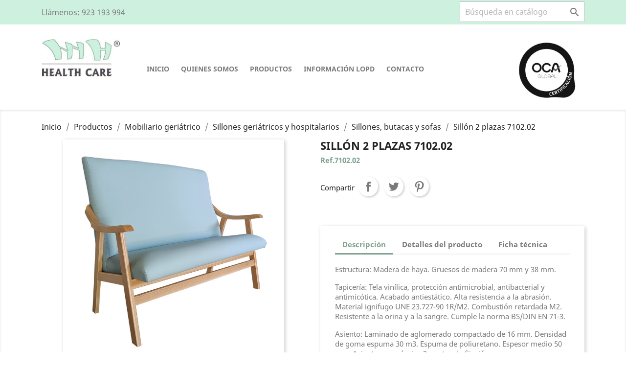

--- FILE ---
content_type: text/html; charset=utf-8
request_url: https://mhhealthcare.es/sillones-butacas-y-sofas/652-sillon-geriatrico-2-plazas.html
body_size: 17134
content:
<!doctype html>
<html lang="es">

  <head>
    
      
  <meta charset="utf-8">


  <meta http-equiv="x-ua-compatible" content="ie=edge">



  <link rel="canonical" href="https://mhhealthcare.es/sillones-butacas-y-sofas/652-sillon-geriatrico-2-plazas.html">

  <title>Sillón 2 plazas 7102.02</title>
  <meta name="description" content="Ref.7102.02">
  <meta name="keywords" content="">
      
                  <link rel="alternate" href="https://mhhealthcare.es/sillones-butacas-y-sofas/652-sillon-geriatrico-2-plazas.html" hreflang="es">
        



  <meta name="viewport" content="width=device-width, initial-scale=1">



  <link rel="icon" type="image/vnd.microsoft.icon" href="/img/favicon.ico?1591343833">
  <link rel="shortcut icon" type="image/x-icon" href="/img/favicon.ico?1591343833">



    <link rel="stylesheet" href="https://mhhealthcare.es/themes/classic/assets/cache/theme-f4fd4341.css" type="text/css" media="all">




  

  <script type="text/javascript">
        var prestashop = {"cart":{"products":[],"totals":{"total":{"type":"total","label":"Total","amount":0,"value":"0,00\u00a0\u20ac"},"total_including_tax":{"type":"total","label":"Total (impuestos incl.)","amount":0,"value":"0,00\u00a0\u20ac"},"total_excluding_tax":{"type":"total","label":"Total (impuestos excl.)","amount":0,"value":"0,00\u00a0\u20ac"}},"subtotals":{"products":{"type":"products","label":"Subtotal","amount":0,"value":"0,00\u00a0\u20ac"},"discounts":null,"shipping":{"type":"shipping","label":"Transporte","amount":0,"value":"Gratis"},"tax":null},"products_count":0,"summary_string":"0 art\u00edculos","vouchers":{"allowed":0,"added":[]},"discounts":[],"minimalPurchase":0,"minimalPurchaseRequired":""},"currency":{"name":"Euro","iso_code":"EUR","iso_code_num":"978","sign":"\u20ac"},"customer":{"lastname":null,"firstname":null,"email":null,"birthday":null,"newsletter":null,"newsletter_date_add":null,"optin":null,"website":null,"company":null,"siret":null,"ape":null,"is_logged":false,"gender":{"type":null,"name":null},"addresses":[]},"language":{"name":"Espa\u00f1ol (Spanish)","iso_code":"es","locale":"es-ES","language_code":"es","is_rtl":"0","date_format_lite":"d\/m\/Y","date_format_full":"d\/m\/Y H:i:s","id":1},"page":{"title":"","canonical":null,"meta":{"title":"Sill\u00f3n 2 plazas 7102.02","description":"Ref.7102.02","keywords":"","robots":"index"},"page_name":"product","body_classes":{"lang-es":true,"lang-rtl":false,"country-ES":true,"currency-EUR":true,"layout-full-width":true,"page-product":true,"tax-display-enabled":true,"product-id-652":true,"product-Sill\u00f3n 2 plazas 7102.02":true,"product-id-category-46":true,"product-id-manufacturer-0":true,"product-id-supplier-0":true,"product-available-for-order":true},"admin_notifications":[]},"shop":{"name":"Mh Healthcare","logo":"\/img\/mh-healthcare-logo-1581603662.jpg","stores_icon":"\/img\/logo_stores.png","favicon":"\/img\/favicon.ico"},"urls":{"base_url":"https:\/\/mhhealthcare.es\/","current_url":"https:\/\/mhhealthcare.es\/sillones-butacas-y-sofas\/652-sillon-geriatrico-2-plazas.html","shop_domain_url":"https:\/\/mhhealthcare.es","img_ps_url":"https:\/\/mhhealthcare.es\/img\/","img_cat_url":"https:\/\/mhhealthcare.es\/img\/c\/","img_lang_url":"https:\/\/mhhealthcare.es\/img\/l\/","img_prod_url":"https:\/\/mhhealthcare.es\/img\/p\/","img_manu_url":"https:\/\/mhhealthcare.es\/img\/m\/","img_sup_url":"https:\/\/mhhealthcare.es\/img\/su\/","img_ship_url":"https:\/\/mhhealthcare.es\/img\/s\/","img_store_url":"https:\/\/mhhealthcare.es\/img\/st\/","img_col_url":"https:\/\/mhhealthcare.es\/img\/co\/","img_url":"https:\/\/mhhealthcare.es\/themes\/classic\/assets\/img\/","css_url":"https:\/\/mhhealthcare.es\/themes\/classic\/assets\/css\/","js_url":"https:\/\/mhhealthcare.es\/themes\/classic\/assets\/js\/","pic_url":"https:\/\/mhhealthcare.es\/upload\/","pages":{"address":"https:\/\/mhhealthcare.es\/direccion","addresses":"https:\/\/mhhealthcare.es\/direcciones","authentication":"https:\/\/mhhealthcare.es\/iniciar-sesion","cart":"https:\/\/mhhealthcare.es\/carrito","category":"https:\/\/mhhealthcare.es\/index.php?controller=category","cms":"https:\/\/mhhealthcare.es\/index.php?controller=cms","contact":"https:\/\/mhhealthcare.es\/contactenos","discount":"https:\/\/mhhealthcare.es\/descuento","guest_tracking":"https:\/\/mhhealthcare.es\/seguimiento-pedido-invitado","history":"https:\/\/mhhealthcare.es\/historial-compra","identity":"https:\/\/mhhealthcare.es\/datos-personales","index":"https:\/\/mhhealthcare.es\/","my_account":"https:\/\/mhhealthcare.es\/mi-cuenta","order_confirmation":"https:\/\/mhhealthcare.es\/confirmacion-pedido","order_detail":"https:\/\/mhhealthcare.es\/index.php?controller=order-detail","order_follow":"https:\/\/mhhealthcare.es\/seguimiento-pedido","order":"https:\/\/mhhealthcare.es\/pedido","order_return":"https:\/\/mhhealthcare.es\/index.php?controller=order-return","order_slip":"https:\/\/mhhealthcare.es\/facturas-abono","pagenotfound":"https:\/\/mhhealthcare.es\/pagina-no-encontrada","password":"https:\/\/mhhealthcare.es\/recuperar-contrase\u00f1a","pdf_invoice":"https:\/\/mhhealthcare.es\/index.php?controller=pdf-invoice","pdf_order_return":"https:\/\/mhhealthcare.es\/index.php?controller=pdf-order-return","pdf_order_slip":"https:\/\/mhhealthcare.es\/index.php?controller=pdf-order-slip","prices_drop":"https:\/\/mhhealthcare.es\/productos-rebajados","product":"https:\/\/mhhealthcare.es\/index.php?controller=product","search":"https:\/\/mhhealthcare.es\/busqueda","sitemap":"https:\/\/mhhealthcare.es\/mapa del sitio","stores":"https:\/\/mhhealthcare.es\/tiendas","supplier":"https:\/\/mhhealthcare.es\/proveedor","register":"https:\/\/mhhealthcare.es\/iniciar-sesion?create_account=1","order_login":"https:\/\/mhhealthcare.es\/pedido?login=1"},"alternative_langs":{"es":"https:\/\/mhhealthcare.es\/sillones-butacas-y-sofas\/652-sillon-geriatrico-2-plazas.html"},"theme_assets":"\/themes\/classic\/assets\/","actions":{"logout":"https:\/\/mhhealthcare.es\/?mylogout="},"no_picture_image":{"bySize":{"small_default":{"url":"https:\/\/mhhealthcare.es\/img\/p\/es-default-small_default.jpg","width":98,"height":98},"cart_default":{"url":"https:\/\/mhhealthcare.es\/img\/p\/es-default-cart_default.jpg","width":125,"height":125},"home_default":{"url":"https:\/\/mhhealthcare.es\/img\/p\/es-default-home_default.jpg","width":250,"height":250},"medium_default":{"url":"https:\/\/mhhealthcare.es\/img\/p\/es-default-medium_default.jpg","width":452,"height":452},"large_default":{"url":"https:\/\/mhhealthcare.es\/img\/p\/es-default-large_default.jpg","width":800,"height":800}},"small":{"url":"https:\/\/mhhealthcare.es\/img\/p\/es-default-small_default.jpg","width":98,"height":98},"medium":{"url":"https:\/\/mhhealthcare.es\/img\/p\/es-default-home_default.jpg","width":250,"height":250},"large":{"url":"https:\/\/mhhealthcare.es\/img\/p\/es-default-large_default.jpg","width":800,"height":800},"legend":""}},"configuration":{"display_taxes_label":true,"display_prices_tax_incl":true,"is_catalog":true,"show_prices":true,"opt_in":{"partner":true},"quantity_discount":{"type":"discount","label":"Descuento"},"voucher_enabled":0,"return_enabled":0},"field_required":[],"breadcrumb":{"links":[{"title":"Inicio","url":"https:\/\/mhhealthcare.es\/"},{"title":"Productos","url":"https:\/\/mhhealthcare.es\/29-productos"},{"title":"Mobiliario geri\u00e1trico","url":"https:\/\/mhhealthcare.es\/11-mobiliario-geriatrico"},{"title":"Sillones geri\u00e1tricos y hospitalarios","url":"https:\/\/mhhealthcare.es\/32-sillones-geriatricos-y-hospitalarios"},{"title":"Sillones, butacas y sofas","url":"https:\/\/mhhealthcare.es\/46-sillones-butacas-y-sofas"},{"title":"Sill\u00f3n 2 plazas 7102.02","url":"https:\/\/mhhealthcare.es\/sillones-butacas-y-sofas\/652-sillon-geriatrico-2-plazas.html"}],"count":6},"link":{"protocol_link":"https:\/\/","protocol_content":"https:\/\/"},"time":1769047723,"static_token":"fab56f1c42855b3af96dbf18e0cc39a6","token":"6e0e1792b6fb3e3d0e35f3db1a392833"};
        var psemailsubscription_subscription = "https:\/\/mhhealthcare.es\/module\/ps_emailsubscription\/subscription";
        var psr_icon_color = "#F19D76";
      </script>



  <style>
            div#cookiesplus-modal,
        #cookiesplus-modal > div,
        #cookiesplus-modal p {
            background-color: #FFFFFF !important;
        }
    
            #cookiesplus-modal > div,
        #cookiesplus-modal p {
            color: #000 !important;
        }
    
            #cookiesplus-modal .cookiesplus-accept {
            background-color: #20BF6B !important;
        }
    
            #cookiesplus-modal .cookiesplus-accept {
            border: 1px solid #20BF6B !important;
        }
    

            #cookiesplus-modal .cookiesplus-accept {
            color: #FFFFFF !important;
        }
    
            #cookiesplus-modal .cookiesplus-accept {
            font-size: 16px !important;
        }
    
    
            #cookiesplus-modal .cookiesplus-more-information {
            background-color: #FFFFFF !important;
        }
    
            #cookiesplus-modal .cookiesplus-more-information {
            border: 1px solid #7A7A7A !important;
        }
    
            #cookiesplus-modal .cookiesplus-more-information {
            color: #000 !important;
        }
    
            #cookiesplus-modal .cookiesplus-more-information {
            font-size: 16px !important;
        }
    
    
            #cookiesplus-modal .cookiesplus-reject {
            background-color: #FFFFFF !important;
        }
    
            #cookiesplus-modal .cookiesplus-reject {
            border: 1px solid #7A7A7A !important;
        }
    
            #cookiesplus-modal .cookiesplus-reject {
            color: #000 !important;
        }
    
            #cookiesplus-modal .cookiesplus-reject {
            font-size: 16px !important;
        }
    
    
            #cookiesplus-modal .cookiesplus-save:not([disabled]) {
            background-color: #FFFFFF !important;
        }
    
            #cookiesplus-modal .cookiesplus-save:not([disabled]) {
            border: 1px solid #7A7A7A !important;
        }
    
            #cookiesplus-modal .cookiesplus-save:not([disabled]) {
            color: #000 !important;
        }
    
            #cookiesplus-modal .cookiesplus-save {
            font-size: 16px !important;
        }
    
    
    
    #cookiesplus-tab {
                                    bottom: 0;
                left: 0;
                    
        
            }
</style>
<script data-keepinline='true'>
    window.dataLayer = window.dataLayer || [];
    function gtag() { dataLayer.push(arguments); }

    gtag('consent', 'default', {
        'ad_storage' : 'denied',
        'ad_user_data' : 'denied',
        'ad_personalization' : 'denied',
        'analytics_storage' : 'denied',
        'functionality_storage' : 'denied',
        'personalization_storage' : 'denied',
        'security_storage' : 'denied',
        'wait_for_update' : 1000
    });

    gtag('set', 'url_passthrough', false);
    gtag('set', 'ads_data_redaction', true);
</script>
<!-- Google tag (gtag.js) -->
<script src="https://www.googletagmanager.com/gtag/js?id=G-5ZHSXT6ZC5" type="text/javascript"></script>
<script type="text/javascript"><!--//--><![CDATA[//><!--
window.dataLayer = window.dataLayer || [];
  function gtag(){dataLayer.push(arguments);}
  gtag('js', new Date());

  gtag('config', 'G-5ZHSXT6ZC5');
//--><!]]></script><!-- emarketing start -->


<!-- emarketing end -->        <style type="text/css">@media (min-width: 768px)
.col-md-8 { float: left; width: 86.66667%;
}
textarea#htmlinput_1625041925 { visibility: initial!important;
}</style>
                <!-- Google tag (gtag.js) -->
<script src="https://www.googletagmanager.com/gtag/js?id=G-5ZHSXT6ZC5" type="text/javascript"></script>
<script type="text/javascript"><!--//--><![CDATA[//><!--
window.dataLayer = window.dataLayer || [];
  function gtag(){dataLayer.push(arguments);}
  gtag('js', new Date());

  gtag('config', 'G-5ZHSXT6ZC5');
//--><!]]></script>
    



    
  <meta property="og:type" content="product">
  <meta property="og:url" content="https://mhhealthcare.es/sillones-butacas-y-sofas/652-sillon-geriatrico-2-plazas.html">
  <meta property="og:title" content="Sillón 2 plazas 7102.02">
  <meta property="og:site_name" content="Mh Healthcare">
  <meta property="og:description" content="Ref.7102.02">
  <meta property="og:image" content="https://mhhealthcare.es/1685-large_default/sillon-geriatrico-2-plazas.jpg">
    
  </head>

  <body id="product" class="lang-es country-es currency-eur layout-full-width page-product tax-display-enabled product-id-652 product-sillon-2-plazas-7102-02 product-id-category-46 product-id-manufacturer-0 product-id-supplier-0 product-available-for-order">

    
      
    

    <main>
      
              

      <header id="header">
        
          
  <div class="header-banner">
    
  </div>



  <nav class="header-nav">
    <div class="container">
      <div class="row">
        <div class="hidden-sm-down">
          <div class="col-md-5 col-xs-12">
            <div id="_desktop_contact_link">
  <div id="contact-link">
                Llámenos: <span>923 193 994</span>
      </div>
</div>

          </div>
          <div class="col-md-7 right-nav">
              <!-- Block search module TOP -->
<div id="search_widget" class="search-widget" data-search-controller-url="//mhhealthcare.es/busqueda">
	<form method="get" action="//mhhealthcare.es/busqueda">
		<input type="hidden" name="controller" value="search">
		<input type="text" name="s" value="" placeholder="Búsqueda en catálogo" aria-label="Buscar">
		<button type="submit">
			<i class="material-icons search">&#xE8B6;</i>
      <span class="hidden-xl-down">Buscar</span>
		</button>
	</form>
</div>
<!-- /Block search module TOP -->

          </div>
        </div>
        <div class="hidden-md-up text-sm-center mobile">
          <div class="float-xs-left" id="menu-icon">
            <i class="material-icons d-inline">&#xE5D2;</i>
          </div>
          <div class="float-xs-right" id="_mobile_cart"></div>
          <div class="float-xs-right" id="_mobile_user_info"></div>
          <div class="top-logo" id="_mobile_logo"></div>
          <div class="clearfix"></div>
        </div>
      </div>
    </div>
  </nav>



  <div class="header-top">
    <div class="container">
       <div class="row">
        <div class="col-md-2 hidden-sm-down" id="_desktop_logo">
                            <a href="https://mhhealthcare.es/">
                  <img class="logo img-responsive" src="/img/mh-healthcare-logo-1581603662.jpg" alt="Mh Healthcare">
                </a>
                    </div>
        <div class="col-md-10 col-sm-12 position-static">
          

<div class="menu js-top-menu position-static hidden-sm-down" id="_desktop_top_menu">
    
          <ul class="top-menu" id="top-menu" data-depth="0">
                    <li class="link" id="lnk-inicio">
                          <a
                class="dropdown-item"
                href="https://mhhealthcare.es/" data-depth="0"
                              >
                                Inicio
              </a>
                          </li>
                    <li class="cms-page" id="cms-page-4">
                          <a
                class="dropdown-item"
                href="https://mhhealthcare.es/content/4-quienes-somos" data-depth="0"
                              >
                                Quienes somos
              </a>
                          </li>
                    <li class="category" id="category-29">
                          <a
                class="dropdown-item"
                href="https://mhhealthcare.es/29-productos" data-depth="0"
                              >
                                                                      <span class="float-xs-right hidden-md-up">
                    <span data-target="#top_sub_menu_17101" data-toggle="collapse" class="navbar-toggler collapse-icons">
                      <i class="material-icons add">&#xE313;</i>
                      <i class="material-icons remove">&#xE316;</i>
                    </span>
                  </span>
                                Productos
              </a>
                            <div  class="popover sub-menu js-sub-menu collapse" id="top_sub_menu_17101">
                
          <ul class="top-menu"  data-depth="1">
                    <li class="category" id="category-11">
                          <a
                class="dropdown-item dropdown-submenu"
                href="https://mhhealthcare.es/11-mobiliario-geriatrico" data-depth="1"
                              >
                                                                      <span class="float-xs-right hidden-md-up">
                    <span data-target="#top_sub_menu_8580" data-toggle="collapse" class="navbar-toggler collapse-icons">
                      <i class="material-icons add">&#xE313;</i>
                      <i class="material-icons remove">&#xE316;</i>
                    </span>
                  </span>
                                Mobiliario geriátrico
              </a>
                            <div  class="collapse" id="top_sub_menu_8580">
                
          <ul class="top-menu"  data-depth="2">
                    <li class="category" id="category-30">
                          <a
                class="dropdown-item"
                href="https://mhhealthcare.es/30-mesitas-de-noche-geriatricas-y-hospitalarias" data-depth="2"
                              >
                                Mesitas de noche geriátricas y hospitalarias
              </a>
                          </li>
                    <li class="category" id="category-31">
                          <a
                class="dropdown-item"
                href="https://mhhealthcare.es/31-cabeceros-y-pieceros-para-camas-articuladas" data-depth="2"
                              >
                                Cabeceros y pieceros para camas articuladas
              </a>
                          </li>
                    <li class="category" id="category-32">
                          <a
                class="dropdown-item"
                href="https://mhhealthcare.es/32-sillones-geriatricos-y-hospitalarios" data-depth="2"
                              >
                                                                      <span class="float-xs-right hidden-md-up">
                    <span data-target="#top_sub_menu_34588" data-toggle="collapse" class="navbar-toggler collapse-icons">
                      <i class="material-icons add">&#xE313;</i>
                      <i class="material-icons remove">&#xE316;</i>
                    </span>
                  </span>
                                Sillones geriátricos y hospitalarios
              </a>
                            <div  class="collapse" id="top_sub_menu_34588">
                
          <ul class="top-menu"  data-depth="3">
                    <li class="category" id="category-33">
                          <a
                class="dropdown-item"
                href="https://mhhealthcare.es/33-sillones-respaldo-bajo-medio" data-depth="3"
                              >
                                Sillones respaldo bajo/medio
              </a>
                          </li>
                    <li class="category" id="category-34">
                          <a
                class="dropdown-item"
                href="https://mhhealthcare.es/34-respaldo-alto-y-traslado" data-depth="3"
                              >
                                Respaldo alto y traslado
              </a>
                          </li>
                    <li class="category" id="category-35">
                          <a
                class="dropdown-item"
                href="https://mhhealthcare.es/35-sillones-relax-geriatricos" data-depth="3"
                              >
                                Sillones Relax geriátricos
              </a>
                          </li>
                    <li class="category" id="category-46">
                          <a
                class="dropdown-item"
                href="https://mhhealthcare.es/46-sillones-butacas-y-sofas" data-depth="3"
                              >
                                Sillones, butacas y sofas
              </a>
                          </li>
                    <li class="category" id="category-47">
                          <a
                class="dropdown-item"
                href="https://mhhealthcare.es/47-sillones-metalicos-" data-depth="3"
                              >
                                Sillones metálicos
              </a>
                          </li>
                    <li class="category" id="category-48">
                          <a
                class="dropdown-item"
                href="https://mhhealthcare.es/48-accesorios-sillones" data-depth="3"
                              >
                                Accesorios sillones
              </a>
                          </li>
              </ul>
    
              </div>
                          </li>
                    <li class="category" id="category-42">
                          <a
                class="dropdown-item"
                href="https://mhhealthcare.es/42-camas-articuladas-electricas" data-depth="2"
                              >
                                Camas articuladas eléctricas
              </a>
                          </li>
                    <li class="category" id="category-43">
                          <a
                class="dropdown-item"
                href="https://mhhealthcare.es/43-accesorios-camas-articuladas-" data-depth="2"
                              >
                                Accesorios camas articuladas
              </a>
                          </li>
                    <li class="category" id="category-44">
                          <a
                class="dropdown-item"
                href="https://mhhealthcare.es/44-muebles-geriatricos" data-depth="2"
                              >
                                Muebles
              </a>
                          </li>
                    <li class="category" id="category-45">
                          <a
                class="dropdown-item"
                href="https://mhhealthcare.es/45-colchones-sanitarios" data-depth="2"
                              >
                                Colchones sanitarios
              </a>
                          </li>
              </ul>
    
              </div>
                          </li>
                    <li class="category" id="category-20">
                          <a
                class="dropdown-item dropdown-submenu"
                href="https://mhhealthcare.es/20-sistemas-de-gestion-de-la-medicacion" data-depth="1"
                              >
                                                                      <span class="float-xs-right hidden-md-up">
                    <span data-target="#top_sub_menu_99116" data-toggle="collapse" class="navbar-toggler collapse-icons">
                      <i class="material-icons add">&#xE313;</i>
                      <i class="material-icons remove">&#xE316;</i>
                    </span>
                  </span>
                                sistemas de gestión de la medicación
              </a>
                            <div  class="collapse" id="top_sub_menu_99116">
                
          <ul class="top-menu"  data-depth="2">
                    <li class="category" id="category-49">
                          <a
                class="dropdown-item"
                href="https://mhhealthcare.es/49-carros-de-medicacion" data-depth="2"
                              >
                                Carros de  medicación
              </a>
                          </li>
                    <li class="category" id="category-51">
                          <a
                class="dropdown-item"
                href="https://mhhealthcare.es/51-bandejas-de-medicacion-y-pastilleros" data-depth="2"
                              >
                                Bandejas de medicación y pastilleros
              </a>
                          </li>
                    <li class="category" id="category-53">
                          <a
                class="dropdown-item"
                href="https://mhhealthcare.es/53-trituradores-de-pastillas-y-vasitos" data-depth="2"
                              >
                                Trituradores de pastillas y vasitos
              </a>
                          </li>
                    <li class="category" id="category-50">
                          <a
                class="dropdown-item"
                href="https://mhhealthcare.es/50-carros-de-transporte-y-armarios-nodriza" data-depth="2"
                              >
                                Carros de transporte y armarios nodriza
              </a>
                          </li>
                    <li class="category" id="category-52">
                          <a
                class="dropdown-item"
                href="https://mhhealthcare.es/52-armarios-medicacion" data-depth="2"
                              >
                                Armarios medicación
              </a>
                          </li>
                    <li class="category" id="category-54">
                          <a
                class="dropdown-item"
                href="https://mhhealthcare.es/54-mobiliario-de-farmacia-hospitalaria-para-la-preparacion-de-medicacion-picking" data-depth="2"
                              >
                                Mobiliario de farmacia hospitalaria para la preparación de medicación - Picking
              </a>
                          </li>
                    <li class="category" id="category-55">
                          <a
                class="dropdown-item"
                href="https://mhhealthcare.es/55-accesorios-para-carros-y-armarios-de-medicacion" data-depth="2"
                              >
                                Accesorios para carros y armarios de medicación.
              </a>
                          </li>
                    <li class="category" id="category-68">
                          <a
                class="dropdown-item"
                href="https://mhhealthcare.es/68-carros-informaticos" data-depth="2"
                              >
                                Carros informáticos
              </a>
                          </li>
              </ul>
    
              </div>
                          </li>
                    <li class="category" id="category-12">
                          <a
                class="dropdown-item dropdown-submenu"
                href="https://mhhealthcare.es/12-sistemas-de-incontinencia" data-depth="1"
                              >
                                sistemas de incontinencia
              </a>
                          </li>
                    <li class="category" id="category-15">
                          <a
                class="dropdown-item dropdown-submenu"
                href="https://mhhealthcare.es/15-lenceria" data-depth="1"
                              >
                                                                      <span class="float-xs-right hidden-md-up">
                    <span data-target="#top_sub_menu_85802" data-toggle="collapse" class="navbar-toggler collapse-icons">
                      <i class="material-icons add">&#xE313;</i>
                      <i class="material-icons remove">&#xE316;</i>
                    </span>
                  </span>
                                lencería
              </a>
                            <div  class="collapse" id="top_sub_menu_85802">
                
          <ul class="top-menu"  data-depth="2">
                    <li class="category" id="category-36">
                          <a
                class="dropdown-item"
                href="https://mhhealthcare.es/36-baberos" data-depth="2"
                              >
                                Baberos
              </a>
                          </li>
                    <li class="category" id="category-37">
                          <a
                class="dropdown-item"
                href="https://mhhealthcare.es/37-empapadores" data-depth="2"
                              >
                                Empapadores
              </a>
                          </li>
                    <li class="category" id="category-38">
                          <a
                class="dropdown-item"
                href="https://mhhealthcare.es/38-ropa-de-bano" data-depth="2"
                              >
                                Ropa de baño
              </a>
                          </li>
                    <li class="category" id="category-39">
                          <a
                class="dropdown-item"
                href="https://mhhealthcare.es/39-ropa-de-cama" data-depth="2"
                              >
                                Ropa de cama
              </a>
                          </li>
                    <li class="category" id="category-40">
                          <a
                class="dropdown-item"
                href="https://mhhealthcare.es/40-ropa-sanitaria" data-depth="2"
                              >
                                Ropa sanitaria
              </a>
                          </li>
                    <li class="category" id="category-41">
                          <a
                class="dropdown-item"
                href="https://mhhealthcare.es/41-textil-de-mesa" data-depth="2"
                              >
                                Textil de mesa
              </a>
                          </li>
              </ul>
    
              </div>
                          </li>
                    <li class="category" id="category-13">
                          <a
                class="dropdown-item dropdown-submenu"
                href="https://mhhealthcare.es/13-sistemas-de-sujecion" data-depth="1"
                              >
                                sistemas de sujeción
              </a>
                          </li>
                    <li class="category" id="category-14">
                          <a
                class="dropdown-item dropdown-submenu"
                href="https://mhhealthcare.es/14-sistemas-antiescaras" data-depth="1"
                              >
                                sistemas antiescaras
              </a>
                          </li>
                    <li class="category" id="category-22">
                          <a
                class="dropdown-item dropdown-submenu"
                href="https://mhhealthcare.es/22-ayudas-tecnicas" data-depth="1"
                              >
                                ayudas técnicas
              </a>
                          </li>
                    <li class="category" id="category-21">
                          <a
                class="dropdown-item dropdown-submenu"
                href="https://mhhealthcare.es/21-mobiliario-clinico" data-depth="1"
                              >
                                                                      <span class="float-xs-right hidden-md-up">
                    <span data-target="#top_sub_menu_51395" data-toggle="collapse" class="navbar-toggler collapse-icons">
                      <i class="material-icons add">&#xE313;</i>
                      <i class="material-icons remove">&#xE316;</i>
                    </span>
                  </span>
                                mobiliario clínico
              </a>
                            <div  class="collapse" id="top_sub_menu_51395">
                
          <ul class="top-menu"  data-depth="2">
                    <li class="category" id="category-62">
                          <a
                class="dropdown-item"
                href="https://mhhealthcare.es/62-sillones-de-reposo-geriatricos-y-hospitalarios" data-depth="2"
                              >
                                Sillones de reposo  geriátricos y hospitalarios
              </a>
                          </li>
                    <li class="category" id="category-63">
                          <a
                class="dropdown-item"
                href="https://mhhealthcare.es/63-camillas" data-depth="2"
                              >
                                Camillas
              </a>
                          </li>
                    <li class="category" id="category-64">
                          <a
                class="dropdown-item"
                href="https://mhhealthcare.es/64-vitrinas" data-depth="2"
                              >
                                Vitrinas
              </a>
                          </li>
                    <li class="category" id="category-65">
                          <a
                class="dropdown-item"
                href="https://mhhealthcare.es/65-carros-curas-y-mesas-auxiliares" data-depth="2"
                              >
                                Carros curas y mesas auxiliares
              </a>
                          </li>
                    <li class="category" id="category-66">
                          <a
                class="dropdown-item"
                href="https://mhhealthcare.es/66-carros-medicos-especialidades" data-depth="2"
                              >
                                Carros médicos especialidades
              </a>
                          </li>
                    <li class="category" id="category-67">
                          <a
                class="dropdown-item"
                href="https://mhhealthcare.es/67-biombos-taburetes-banquetas-portasueros-varios-" data-depth="2"
                              >
                                Biombos, taburetes, banquetas, portasueros, varios …
              </a>
                          </li>
                    <li class="category" id="category-69">
                          <a
                class="dropdown-item"
                href="https://mhhealthcare.es/69-mobiliario-pediatrico" data-depth="2"
                              >
                                Mobiliario pediátrico
              </a>
                          </li>
                    <li class="category" id="category-70">
                          <a
                class="dropdown-item"
                href="https://mhhealthcare.es/70-mobiliario-asistencial-y-equipamiento-hospitalario" data-depth="2"
                              >
                                Mobiliario asistencial y equipamiento hospitalario
              </a>
                          </li>
              </ul>
    
              </div>
                          </li>
                    <li class="category" id="category-16">
                          <a
                class="dropdown-item dropdown-submenu"
                href="https://mhhealthcare.es/16-rehabilitacion-fisioterapia" data-depth="1"
                              >
                                rehabilitación-fisioterapia
              </a>
                          </li>
                    <li class="category" id="category-10">
                          <a
                class="dropdown-item dropdown-submenu"
                href="https://mhhealthcare.es/10-material-medico-sanitario" data-depth="1"
                              >
                                                                      <span class="float-xs-right hidden-md-up">
                    <span data-target="#top_sub_menu_10319" data-toggle="collapse" class="navbar-toggler collapse-icons">
                      <i class="material-icons add">&#xE313;</i>
                      <i class="material-icons remove">&#xE316;</i>
                    </span>
                  </span>
                                material médico sanitario
              </a>
                            <div  class="collapse" id="top_sub_menu_10319">
                
          <ul class="top-menu"  data-depth="2">
                    <li class="category" id="category-71">
                          <a
                class="dropdown-item"
                href="https://mhhealthcare.es/71-aspiradores-concentradores-nebulizadores" data-depth="2"
                              >
                                Aspiradores, concentradores, nebulizadores
              </a>
                          </li>
                    <li class="category" id="category-72">
                          <a
                class="dropdown-item"
                href="https://mhhealthcare.es/72-tensiometros-fonendos-pulsioximetros-otoscopios-oftalmoscopios" data-depth="2"
                              >
                                Tensiómetros, fonendos, pulsioxímetros, otoscopios, oftalmoscopios
              </a>
                          </li>
                    <li class="category" id="category-73">
                          <a
                class="dropdown-item"
                href="https://mhhealthcare.es/73-basculas" data-depth="2"
                              >
                                Básculas
              </a>
                          </li>
                    <li class="category" id="category-74">
                          <a
                class="dropdown-item"
                href="https://mhhealthcare.es/74-electrocardiografos" data-depth="2"
                              >
                                Electrocardiógrafos
              </a>
                          </li>
              </ul>
    
              </div>
                          </li>
                    <li class="category" id="category-17">
                          <a
                class="dropdown-item dropdown-submenu"
                href="https://mhhealthcare.es/17-carros-de-servicio" data-depth="1"
                              >
                                                                      <span class="float-xs-right hidden-md-up">
                    <span data-target="#top_sub_menu_36445" data-toggle="collapse" class="navbar-toggler collapse-icons">
                      <i class="material-icons add">&#xE313;</i>
                      <i class="material-icons remove">&#xE316;</i>
                    </span>
                  </span>
                                Carros de servicio
              </a>
                            <div  class="collapse" id="top_sub_menu_36445">
                
          <ul class="top-menu"  data-depth="2">
                    <li class="category" id="category-56">
                          <a
                class="dropdown-item"
                href="https://mhhealthcare.es/56-carros-lenceria" data-depth="2"
                              >
                                Carros lencería
              </a>
                          </li>
                    <li class="category" id="category-57">
                          <a
                class="dropdown-item"
                href="https://mhhealthcare.es/57-carros-recogida-de-ropa" data-depth="2"
                              >
                                Carros recogida de ropa
              </a>
                          </li>
                    <li class="category" id="category-58">
                          <a
                class="dropdown-item"
                href="https://mhhealthcare.es/58-carros-de-limpieza" data-depth="2"
                              >
                                Carros de limpieza
              </a>
                          </li>
                    <li class="category" id="category-59">
                          <a
                class="dropdown-item"
                href="https://mhhealthcare.es/59-carros-de-loza" data-depth="2"
                              >
                                Carros de loza
              </a>
                          </li>
                    <li class="category" id="category-60">
                          <a
                class="dropdown-item"
                href="https://mhhealthcare.es/60-carretillas-y-portaequipajes" data-depth="2"
                              >
                                Carretillas y portaequipajes
              </a>
                          </li>
                    <li class="category" id="category-61">
                          <a
                class="dropdown-item"
                href="https://mhhealthcare.es/61-cubetas-ropa-humeda" data-depth="2"
                              >
                                cubetas ropa húmeda
              </a>
                          </li>
              </ul>
    
              </div>
                          </li>
                    <li class="category" id="category-19">
                          <a
                class="dropdown-item dropdown-submenu"
                href="https://mhhealthcare.es/19-terapia-ocupacional" data-depth="1"
                              >
                                terapia ocupacional
              </a>
                          </li>
                    <li class="category" id="category-18">
                          <a
                class="dropdown-item dropdown-submenu"
                href="https://mhhealthcare.es/18-equipaciones" data-depth="1"
                              >
                                Equipaciones
              </a>
                          </li>
                    <li class="category" id="category-23">
                          <a
                class="dropdown-item dropdown-submenu"
                href="https://mhhealthcare.es/23-movilidad" data-depth="1"
                              >
                                movilidad
              </a>
                          </li>
                    <li class="category" id="category-24">
                          <a
                class="dropdown-item dropdown-submenu"
                href="https://mhhealthcare.es/24-mobiliario-de-colectividades" data-depth="1"
                              >
                                mobiliario de colectividades
              </a>
                          </li>
                    <li class="category" id="category-26">
                          <a
                class="dropdown-item dropdown-submenu"
                href="https://mhhealthcare.es/26-mobiliario-de-oficina" data-depth="1"
                              >
                                mobiliario de oficina
              </a>
                          </li>
                    <li class="category" id="category-27">
                          <a
                class="dropdown-item dropdown-submenu"
                href="https://mhhealthcare.es/27-podologia" data-depth="1"
                              >
                                podología
              </a>
                          </li>
                    <li class="category" id="category-28">
                          <a
                class="dropdown-item dropdown-submenu"
                href="https://mhhealthcare.es/28-peluqueria" data-depth="1"
                              >
                                peluquería
              </a>
                          </li>
                    <li class="category" id="category-25">
                          <a
                class="dropdown-item dropdown-submenu"
                href="https://mhhealthcare.es/25-tapicerias" data-depth="1"
                              >
                                tapicerías
              </a>
                          </li>
              </ul>
    
              </div>
                          </li>
                    <li class="cms-page" id="cms-page-7">
                          <a
                class="dropdown-item"
                href="https://mhhealthcare.es/content/7-informacion-lopd" data-depth="0"
                              >
                                Información LOPD
              </a>
                          </li>
                    <li class="cms-page" id="cms-page-9">
                          <a
                class="dropdown-item"
                href="https://mhhealthcare.es/content/9-contacto" data-depth="0"
                              >
                                Contacto
              </a>
                          </li>
              </ul>
    
    <div class="clearfix"></div>
</div>
<a class="banner" href="https://mhhealthcare.es/img/cms/Certificado%20ISO.PDF" title="">
      <img src="https://mhhealthcare.es/modules/ps_banner/img/02ecc34bbe81809f305e9a1c6a621106.jpg" alt="" title="" class="img-fluid">
  </a>

          <div class="clearfix"></div>
        </div>
      </div>
      <div id="mobile_top_menu_wrapper" class="row hidden-md-up" style="display:none;">
        <div class="js-top-menu mobile" id="_mobile_top_menu"></div>
        <div class="js-top-menu-bottom">
          <div id="_mobile_currency_selector"></div>
          <div id="_mobile_language_selector"></div>
          <div id="_mobile_contact_link"></div>
        </div>
      </div>
    </div>
  </div>
  

        
      </header>

      
        
<aside id="notifications">
  <div class="container">
    
    
    
      </div>
</aside>
      

      <section id="wrapper">
        
        <div class="container">
          
            <nav data-depth="6" class="breadcrumb hidden-sm-down">
  <ol itemscope itemtype="http://schema.org/BreadcrumbList">
    
              
          <li itemprop="itemListElement" itemscope itemtype="http://schema.org/ListItem">
            <a itemprop="item" href="https://mhhealthcare.es/">
              <span itemprop="name">Inicio</span>
            </a>
            <meta itemprop="position" content="1">
          </li>
        
              
          <li itemprop="itemListElement" itemscope itemtype="http://schema.org/ListItem">
            <a itemprop="item" href="https://mhhealthcare.es/29-productos">
              <span itemprop="name">Productos</span>
            </a>
            <meta itemprop="position" content="2">
          </li>
        
              
          <li itemprop="itemListElement" itemscope itemtype="http://schema.org/ListItem">
            <a itemprop="item" href="https://mhhealthcare.es/11-mobiliario-geriatrico">
              <span itemprop="name">Mobiliario geriátrico</span>
            </a>
            <meta itemprop="position" content="3">
          </li>
        
              
          <li itemprop="itemListElement" itemscope itemtype="http://schema.org/ListItem">
            <a itemprop="item" href="https://mhhealthcare.es/32-sillones-geriatricos-y-hospitalarios">
              <span itemprop="name">Sillones geriátricos y hospitalarios</span>
            </a>
            <meta itemprop="position" content="4">
          </li>
        
              
          <li itemprop="itemListElement" itemscope itemtype="http://schema.org/ListItem">
            <a itemprop="item" href="https://mhhealthcare.es/46-sillones-butacas-y-sofas">
              <span itemprop="name">Sillones, butacas y sofas</span>
            </a>
            <meta itemprop="position" content="5">
          </li>
        
              
          <li itemprop="itemListElement" itemscope itemtype="http://schema.org/ListItem">
            <a itemprop="item" href="https://mhhealthcare.es/sillones-butacas-y-sofas/652-sillon-geriatrico-2-plazas.html">
              <span itemprop="name">Sillón 2 plazas 7102.02</span>
            </a>
            <meta itemprop="position" content="6">
          </li>
        
          
  </ol>
</nav>
          

          

          
  <div id="content-wrapper">
    
    

  <section id="main" itemscope itemtype="https://schema.org/Product">
    <meta itemprop="url" content="https://mhhealthcare.es/sillones-butacas-y-sofas/652-sillon-geriatrico-2-plazas.html">

    <div class="row">
      <div class="col-md-6">
        
          <section class="page-content" id="content">
            
              <!-- @todo: use include file='catalog/_partials/product-flags.tpl'} -->
              
                <ul class="product-flags">
                                  </ul>
              

              
                <div class="images-container">
  
    <div class="product-cover">
              <img class="js-qv-product-cover" src="https://mhhealthcare.es/1685-large_default/sillon-geriatrico-2-plazas.jpg" alt="Sillon geriátrico 2 plazas" title="Sillon geriátrico 2 plazas" style="width:100%;" itemprop="image">
        <div class="layer hidden-sm-down" data-toggle="modal" data-target="#product-modal">
          <i class="material-icons zoom-in">&#xE8FF;</i>
        </div>
          </div>
  

  
    <div class="js-qv-mask mask">
      <ul class="product-images js-qv-product-images">
                  <li class="thumb-container">
            <img
              class="thumb js-thumb  selected "
              data-image-medium-src="https://mhhealthcare.es/1685-medium_default/sillon-geriatrico-2-plazas.jpg"
              data-image-large-src="https://mhhealthcare.es/1685-large_default/sillon-geriatrico-2-plazas.jpg"
              src="https://mhhealthcare.es/1685-home_default/sillon-geriatrico-2-plazas.jpg"
              alt="Sillon geriátrico 2 plazas"
              title="Sillon geriátrico 2 plazas"
              width="100"
              itemprop="image"
            >
          </li>
                  <li class="thumb-container">
            <img
              class="thumb js-thumb "
              data-image-medium-src="https://mhhealthcare.es/834-medium_default/sillon-geriatrico-2-plazas.jpg"
              data-image-large-src="https://mhhealthcare.es/834-large_default/sillon-geriatrico-2-plazas.jpg"
              src="https://mhhealthcare.es/834-home_default/sillon-geriatrico-2-plazas.jpg"
              alt="Sillón geriatrico 2 plazas"
              title="Sillón geriatrico 2 plazas"
              width="100"
              itemprop="image"
            >
          </li>
                  <li class="thumb-container">
            <img
              class="thumb js-thumb "
              data-image-medium-src="https://mhhealthcare.es/835-medium_default/sillon-geriatrico-2-plazas.jpg"
              data-image-large-src="https://mhhealthcare.es/835-large_default/sillon-geriatrico-2-plazas.jpg"
              src="https://mhhealthcare.es/835-home_default/sillon-geriatrico-2-plazas.jpg"
              alt="Sillón geriatrico 2 plazas"
              title="Sillón geriatrico 2 plazas"
              width="100"
              itemprop="image"
            >
          </li>
                  <li class="thumb-container">
            <img
              class="thumb js-thumb "
              data-image-medium-src="https://mhhealthcare.es/836-medium_default/sillon-geriatrico-2-plazas.jpg"
              data-image-large-src="https://mhhealthcare.es/836-large_default/sillon-geriatrico-2-plazas.jpg"
              src="https://mhhealthcare.es/836-home_default/sillon-geriatrico-2-plazas.jpg"
              alt="Sillón geriatrico 2 plazas"
              title="Sillón geriatrico 2 plazas"
              width="100"
              itemprop="image"
            >
          </li>
              </ul>
    </div>
  
</div>

              
              <div class="scroll-box-arrows">
                <i class="material-icons left">&#xE314;</i>
                <i class="material-icons right">&#xE315;</i>
              </div>

            
          </section>
        
        </div>
        <div class="col-md-6">
          
            
              <h1 class="h1" itemprop="name">Sillón 2 plazas 7102.02</h1>
            
          
          
                      

          <div class="product-information">
            
              <div id="product-description-short-652" itemprop="description"><p><span style="float:none;background-color:#ffffff;color:#7da38e;font-family:'Noto Sans', sans-serif;font-size:14.86px;font-style:normal;font-variant:normal;font-weight:bold;letter-spacing:normal;text-align:left;text-decoration:none;text-indent:0px;text-transform:none;white-space:normal;word-spacing:0px;">Ref.7102.02</span></p></div>
            

            
            <div class="product-actions">
              
                <form action="https://mhhealthcare.es/carrito" method="post" id="add-to-cart-or-refresh">
                  <input type="hidden" name="token" value="fab56f1c42855b3af96dbf18e0cc39a6">
                  <input type="hidden" name="id_product" value="652" id="product_page_product_id">
                  <input type="hidden" name="id_customization" value="0" id="product_customization_id">

                  
                    <div class="product-variants">
  </div>
                  

                  
                                      

                  
                    <section class="product-discounts">
  </section>
                  

                  
                    <div class="product-add-to-cart">
  </div>
                  

                  
                    <div class="product-additional-info">
  

      <div class="social-sharing">
      <span>Compartir</span>
      <ul>
                  <li class="facebook icon-gray"><a href="https://www.facebook.com/sharer.php?u=https%3A%2F%2Fmhhealthcare.es%2Fsillones-butacas-y-sofas%2F652-sillon-geriatrico-2-plazas.html" class="text-hide" title="Compartir" target="_blank">Compartir</a></li>
                  <li class="twitter icon-gray"><a href="https://twitter.com/intent/tweet?text=Sill%C3%B3n+2+plazas+7102.02 https%3A%2F%2Fmhhealthcare.es%2Fsillones-butacas-y-sofas%2F652-sillon-geriatrico-2-plazas.html" class="text-hide" title="Tuitear" target="_blank">Tuitear</a></li>
                  <li class="pinterest icon-gray"><a href="https://www.pinterest.com/pin/create/button/?media=https%3A%2F%2Fmhhealthcare.es%2F1685%2Fsillon-geriatrico-2-plazas.jpg&amp;url=https%3A%2F%2Fmhhealthcare.es%2Fsillones-butacas-y-sofas%2F652-sillon-geriatrico-2-plazas.html" class="text-hide" title="Pinterest" target="_blank">Pinterest</a></li>
              </ul>
    </div>
  

</div>
                  

                                    
                </form>
              

            </div>

            
              <div class="blockreassurance_product">
        <div class="clearfix"></div>
</div>

            

            
              <div class="tabs">
                <ul class="nav nav-tabs" role="tablist">
                                      <li class="nav-item">
                       <a
                         class="nav-link active"
                         data-toggle="tab"
                         href="#description"
                         role="tab"
                         aria-controls="description"
                          aria-selected="true">Descripción</a>
                    </li>
                                    <li class="nav-item">
                    <a
                      class="nav-link"
                      data-toggle="tab"
                      href="#product-details"
                      role="tab"
                      aria-controls="product-details"
                      >Detalles del producto</a>
                  </li>
                                      <li class="nav-item">
                      <a
                        class="nav-link"
                        data-toggle="tab"
                        href="#attachments"
                        role="tab"
                        aria-controls="attachments">Ficha técnica</a>
                    </li>
                                                    </ul>

                <div class="tab-content" id="tab-content">
                 <div class="tab-pane fade in active" id="description" role="tabpanel">
                   
                     <div class="product-description"><p>Estructura: Madera de haya. Gruesos de madera 70 mm y 38 mm.</p>
<p>Tapicería: Tela vinílica, protección antimicrobial, antibacterial y antimicótica. Acabado antiestático. Alta resistencia a la abrasión. Material ignifugo UNE 23.727-90 1R/M2. Combustión retardada M2. Resistente a la orina y a la sangre. Cumple la norma BS/DIN EN 71-3.</p>
<p>Asiento: Laminado de aglomerado compactado de 16 mm. Densidad de goma espuma 30 m3. Espuma de poliuretano. Espesor medio 50 mm. Asiento ergonómico 2 puntos de fijación.</p>
<p>Respaldo: Estructura de madera de haya. Densidad de goma espuma 30 m3. Espuma de poliuretano. Espesor medio 40 mm 4 puntos de fijación.</p>
<p>Barnizado: Fondos y acabados poliuretanos Conforme con las exigencias de la norma española UNE-EN 150 9001-1994 Sistemas de calidad.</p>
<table width="441" border="0" cellspacing="0" cellpadding="0"><colgroup><col width="98" /><col width="80" span="2" /><col width="100" /><col width="83" /></colgroup>
<tbody>
<tr>
<td width="178" height="20" colspan="2">
<div><b><span style="font-family:Arial;font-size:small;">Dimensiones totales</span></b></div>
</td>
<td width="80"></td>
<td width="183" colspan="2"><b><span style="font-family:Arial;font-size:small;">Dimensiones del asiento</span></b></td>
</tr>
<tr>
<td width="98" height="20"><span style="font-family:Arial;font-size:small;">ancho:</span></td>
<td width="80"><span style="font-family:Arial;font-size:small;">1160mm.</span></td>
<td></td>
<td width="100"><span style="font-family:Arial;font-size:small;">ancho:</span></td>
<td width="83"><span style="font-family:Arial;font-size:small;">960mm.</span></td>
</tr>
<tr>
<td width="98" height="20"><span style="font-family:Arial;font-size:small;">alto:</span></td>
<td width="80"><span style="font-family:Arial;font-size:small;">1050mm.</span></td>
<td></td>
<td width="100"><span style="font-family:Arial;font-size:small;">alto:</span></td>
<td width="83"><span style="font-family:Arial;font-size:small;">450mm.</span></td>
</tr>
<tr>
<td width="98" height="20"><span style="font-family:Arial;font-size:small;">largo/fondo:</span></td>
<td width="80"><span style="font-family:Arial;font-size:small;">780mm.</span></td>
<td></td>
<td width="100"><span style="font-family:Arial;font-size:small;">largo/fondo:</span></td>
<td width="83"><span style="font-family:Arial;font-size:small;">450mm. </span></td>
</tr>
</tbody>
</table></div>
                   
                 </div>

                 
                   <div class="tab-pane fade"
     id="product-details"
     data-product="{&quot;id_shop_default&quot;:&quot;1&quot;,&quot;id_manufacturer&quot;:&quot;0&quot;,&quot;id_supplier&quot;:&quot;0&quot;,&quot;reference&quot;:&quot;7102.0 2&quot;,&quot;is_virtual&quot;:&quot;0&quot;,&quot;delivery_in_stock&quot;:&quot;&quot;,&quot;delivery_out_stock&quot;:&quot;&quot;,&quot;id_category_default&quot;:&quot;46&quot;,&quot;on_sale&quot;:&quot;0&quot;,&quot;online_only&quot;:&quot;0&quot;,&quot;ecotax&quot;:0,&quot;minimal_quantity&quot;:&quot;1&quot;,&quot;low_stock_threshold&quot;:&quot;0&quot;,&quot;low_stock_alert&quot;:&quot;0&quot;,&quot;price&quot;:&quot;0,00\u00a0\u20ac&quot;,&quot;unity&quot;:&quot;&quot;,&quot;unit_price_ratio&quot;:&quot;0.000000&quot;,&quot;additional_shipping_cost&quot;:&quot;0.00&quot;,&quot;customizable&quot;:&quot;0&quot;,&quot;text_fields&quot;:&quot;0&quot;,&quot;uploadable_files&quot;:&quot;0&quot;,&quot;redirect_type&quot;:&quot;404&quot;,&quot;id_type_redirected&quot;:&quot;0&quot;,&quot;available_for_order&quot;:&quot;1&quot;,&quot;available_date&quot;:&quot;0000-00-00&quot;,&quot;show_condition&quot;:&quot;0&quot;,&quot;condition&quot;:&quot;new&quot;,&quot;show_price&quot;:&quot;1&quot;,&quot;indexed&quot;:&quot;1&quot;,&quot;visibility&quot;:&quot;both&quot;,&quot;cache_default_attribute&quot;:&quot;0&quot;,&quot;advanced_stock_management&quot;:&quot;0&quot;,&quot;date_add&quot;:&quot;2020-02-14 10:23:28&quot;,&quot;date_upd&quot;:&quot;2025-06-19 12:52:53&quot;,&quot;pack_stock_type&quot;:&quot;3&quot;,&quot;meta_description&quot;:&quot;&quot;,&quot;meta_keywords&quot;:&quot;&quot;,&quot;meta_title&quot;:&quot;&quot;,&quot;link_rewrite&quot;:&quot;sillon-geriatrico-2-plazas&quot;,&quot;name&quot;:&quot;Sill\u00f3n 2 plazas 7102.02&quot;,&quot;description&quot;:&quot;&lt;p&gt;Estructura: Madera de haya. Gruesos de madera 70 mm y 38 mm.&lt;\/p&gt;\n&lt;p&gt;Tapicer\u00eda: Tela vin\u00edlica, protecci\u00f3n antimicrobial, antibacterial y antimic\u00f3tica. Acabado antiest\u00e1tico. Alta resistencia a la abrasi\u00f3n. Material ignifugo UNE 23.727-90 1R\/M2. Combusti\u00f3n retardada M2. Resistente a la orina y a la sangre. Cumple la norma BS\/DIN EN 71-3.&lt;\/p&gt;\n&lt;p&gt;Asiento: Laminado de aglomerado compactado de 16 mm. Densidad de goma espuma 30 m3. Espuma de poliuretano. Espesor medio 50 mm. Asiento ergon\u00f3mico 2 puntos de fijaci\u00f3n.&lt;\/p&gt;\n&lt;p&gt;Respaldo: Estructura de madera de haya. Densidad de goma espuma 30 m3. Espuma de poliuretano. Espesor medio 40 mm 4 puntos de fijaci\u00f3n.&lt;\/p&gt;\n&lt;p&gt;Barnizado: Fondos y acabados poliuretanos Conforme con las exigencias de la norma espa\u00f1ola UNE-EN 150 9001-1994 Sistemas de calidad.&lt;\/p&gt;\n&lt;table width=\&quot;441\&quot; border=\&quot;0\&quot; cellspacing=\&quot;0\&quot; cellpadding=\&quot;0\&quot;&gt;&lt;colgroup&gt;&lt;col width=\&quot;98\&quot; \/&gt;&lt;col width=\&quot;80\&quot; span=\&quot;2\&quot; \/&gt;&lt;col width=\&quot;100\&quot; \/&gt;&lt;col width=\&quot;83\&quot; \/&gt;&lt;\/colgroup&gt;\n&lt;tbody&gt;\n&lt;tr&gt;\n&lt;td width=\&quot;178\&quot; height=\&quot;20\&quot; colspan=\&quot;2\&quot;&gt;\n&lt;div&gt;&lt;b&gt;&lt;span style=\&quot;font-family:Arial;font-size:small;\&quot;&gt;Dimensiones totales&lt;\/span&gt;&lt;\/b&gt;&lt;\/div&gt;\n&lt;\/td&gt;\n&lt;td width=\&quot;80\&quot;&gt;&lt;\/td&gt;\n&lt;td width=\&quot;183\&quot; colspan=\&quot;2\&quot;&gt;&lt;b&gt;&lt;span style=\&quot;font-family:Arial;font-size:small;\&quot;&gt;Dimensiones del asiento&lt;\/span&gt;&lt;\/b&gt;&lt;\/td&gt;\n&lt;\/tr&gt;\n&lt;tr&gt;\n&lt;td width=\&quot;98\&quot; height=\&quot;20\&quot;&gt;&lt;span style=\&quot;font-family:Arial;font-size:small;\&quot;&gt;ancho:&lt;\/span&gt;&lt;\/td&gt;\n&lt;td width=\&quot;80\&quot;&gt;&lt;span style=\&quot;font-family:Arial;font-size:small;\&quot;&gt;1160mm.&lt;\/span&gt;&lt;\/td&gt;\n&lt;td&gt;&lt;\/td&gt;\n&lt;td width=\&quot;100\&quot;&gt;&lt;span style=\&quot;font-family:Arial;font-size:small;\&quot;&gt;ancho:&lt;\/span&gt;&lt;\/td&gt;\n&lt;td width=\&quot;83\&quot;&gt;&lt;span style=\&quot;font-family:Arial;font-size:small;\&quot;&gt;960mm.&lt;\/span&gt;&lt;\/td&gt;\n&lt;\/tr&gt;\n&lt;tr&gt;\n&lt;td width=\&quot;98\&quot; height=\&quot;20\&quot;&gt;&lt;span style=\&quot;font-family:Arial;font-size:small;\&quot;&gt;alto:&lt;\/span&gt;&lt;\/td&gt;\n&lt;td width=\&quot;80\&quot;&gt;&lt;span style=\&quot;font-family:Arial;font-size:small;\&quot;&gt;1050mm.&lt;\/span&gt;&lt;\/td&gt;\n&lt;td&gt;&lt;\/td&gt;\n&lt;td width=\&quot;100\&quot;&gt;&lt;span style=\&quot;font-family:Arial;font-size:small;\&quot;&gt;alto:&lt;\/span&gt;&lt;\/td&gt;\n&lt;td width=\&quot;83\&quot;&gt;&lt;span style=\&quot;font-family:Arial;font-size:small;\&quot;&gt;450mm.&lt;\/span&gt;&lt;\/td&gt;\n&lt;\/tr&gt;\n&lt;tr&gt;\n&lt;td width=\&quot;98\&quot; height=\&quot;20\&quot;&gt;&lt;span style=\&quot;font-family:Arial;font-size:small;\&quot;&gt;largo\/fondo:&lt;\/span&gt;&lt;\/td&gt;\n&lt;td width=\&quot;80\&quot;&gt;&lt;span style=\&quot;font-family:Arial;font-size:small;\&quot;&gt;780mm.&lt;\/span&gt;&lt;\/td&gt;\n&lt;td&gt;&lt;\/td&gt;\n&lt;td width=\&quot;100\&quot;&gt;&lt;span style=\&quot;font-family:Arial;font-size:small;\&quot;&gt;largo\/fondo:&lt;\/span&gt;&lt;\/td&gt;\n&lt;td width=\&quot;83\&quot;&gt;&lt;span style=\&quot;font-family:Arial;font-size:small;\&quot;&gt;450mm. &lt;\/span&gt;&lt;\/td&gt;\n&lt;\/tr&gt;\n&lt;\/tbody&gt;\n&lt;\/table&gt;&quot;,&quot;description_short&quot;:&quot;&lt;p&gt;&lt;span style=\&quot;float:none;background-color:#ffffff;color:#7da38e;font-family:&#039;Noto Sans&#039;, sans-serif;font-size:14.86px;font-style:normal;font-variant:normal;font-weight:bold;letter-spacing:normal;text-align:left;text-decoration:none;text-indent:0px;text-transform:none;white-space:normal;word-spacing:0px;\&quot;&gt;Ref.7102.02&lt;\/span&gt;&lt;\/p&gt;&quot;,&quot;available_now&quot;:&quot;&quot;,&quot;available_later&quot;:&quot;&quot;,&quot;id&quot;:652,&quot;id_product&quot;:652,&quot;out_of_stock&quot;:2,&quot;new&quot;:0,&quot;id_product_attribute&quot;:&quot;0&quot;,&quot;quantity_wanted&quot;:1,&quot;extraContent&quot;:[],&quot;allow_oosp&quot;:0,&quot;category&quot;:&quot;sillones-butacas-y-sofas&quot;,&quot;category_name&quot;:&quot;Sillones, butacas y sofas&quot;,&quot;link&quot;:&quot;https:\/\/mhhealthcare.es\/sillones-butacas-y-sofas\/652-sillon-geriatrico-2-plazas.html&quot;,&quot;attribute_price&quot;:0,&quot;price_tax_exc&quot;:0,&quot;price_without_reduction&quot;:0,&quot;reduction&quot;:0,&quot;specific_prices&quot;:[],&quot;quantity&quot;:0,&quot;quantity_all_versions&quot;:0,&quot;id_image&quot;:&quot;es-default&quot;,&quot;features&quot;:[],&quot;attachments&quot;:[{&quot;id_product&quot;:&quot;652&quot;,&quot;id_attachment&quot;:&quot;3&quot;,&quot;file&quot;:&quot;A701DA4DAA67155807CD00D7D597DBB28A63DD9B&quot;,&quot;file_name&quot;:&quot;colores de maderas087 1.jpg&quot;,&quot;file_size&quot;:&quot;904232&quot;,&quot;mime&quot;:&quot;image\/pjpeg&quot;,&quot;id_lang&quot;:&quot;1&quot;,&quot;name&quot;:&quot;colores de maderas087 1.jpg&quot;,&quot;description&quot;:&quot;COLORES DE MADERA&quot;,&quot;file_size_formatted&quot;:&quot;883.04k&quot;},{&quot;id_product&quot;:&quot;652&quot;,&quot;id_attachment&quot;:&quot;223&quot;,&quot;file&quot;:&quot;D0DC8C4AA0C43D36C4A46B2202FE77668A951AA8&quot;,&quot;file_name&quot;:&quot;7102.02.pdf&quot;,&quot;file_size&quot;:&quot;87479&quot;,&quot;mime&quot;:&quot;application\/pdf&quot;,&quot;id_lang&quot;:&quot;1&quot;,&quot;name&quot;:&quot;7102.02.pdf&quot;,&quot;description&quot;:&quot;&quot;,&quot;file_size_formatted&quot;:&quot;85.43k&quot;},{&quot;id_product&quot;:&quot;652&quot;,&quot;id_attachment&quot;:&quot;516&quot;,&quot;file&quot;:&quot;5d2f0a4936ee0648b8463715f792280b49f8f848&quot;,&quot;file_name&quot;:&quot;Carta de colores Valencia.jpg&quot;,&quot;file_size&quot;:&quot;535062&quot;,&quot;mime&quot;:&quot;image\/jpeg&quot;,&quot;id_lang&quot;:&quot;1&quot;,&quot;name&quot;:&quot;Carta de colores Valencia&quot;,&quot;description&quot;:&quot;Tapizados serie Valencia&quot;,&quot;file_size_formatted&quot;:&quot;522.52k&quot;}],&quot;virtual&quot;:0,&quot;pack&quot;:0,&quot;packItems&quot;:[],&quot;nopackprice&quot;:0,&quot;customization_required&quot;:false,&quot;rate&quot;:21,&quot;tax_name&quot;:&quot;IVA ES 21%&quot;,&quot;ecotax_rate&quot;:0,&quot;unit_price&quot;:&quot;&quot;,&quot;customizations&quot;:{&quot;fields&quot;:[]},&quot;id_customization&quot;:0,&quot;is_customizable&quot;:false,&quot;show_quantities&quot;:false,&quot;quantity_label&quot;:&quot;Art\u00edculo&quot;,&quot;quantity_discounts&quot;:[],&quot;customer_group_discount&quot;:0,&quot;images&quot;:[{&quot;bySize&quot;:{&quot;small_default&quot;:{&quot;url&quot;:&quot;https:\/\/mhhealthcare.es\/1685-small_default\/sillon-geriatrico-2-plazas.jpg&quot;,&quot;width&quot;:98,&quot;height&quot;:98},&quot;cart_default&quot;:{&quot;url&quot;:&quot;https:\/\/mhhealthcare.es\/1685-cart_default\/sillon-geriatrico-2-plazas.jpg&quot;,&quot;width&quot;:125,&quot;height&quot;:125},&quot;home_default&quot;:{&quot;url&quot;:&quot;https:\/\/mhhealthcare.es\/1685-home_default\/sillon-geriatrico-2-plazas.jpg&quot;,&quot;width&quot;:250,&quot;height&quot;:250},&quot;medium_default&quot;:{&quot;url&quot;:&quot;https:\/\/mhhealthcare.es\/1685-medium_default\/sillon-geriatrico-2-plazas.jpg&quot;,&quot;width&quot;:452,&quot;height&quot;:452},&quot;large_default&quot;:{&quot;url&quot;:&quot;https:\/\/mhhealthcare.es\/1685-large_default\/sillon-geriatrico-2-plazas.jpg&quot;,&quot;width&quot;:800,&quot;height&quot;:800}},&quot;small&quot;:{&quot;url&quot;:&quot;https:\/\/mhhealthcare.es\/1685-small_default\/sillon-geriatrico-2-plazas.jpg&quot;,&quot;width&quot;:98,&quot;height&quot;:98},&quot;medium&quot;:{&quot;url&quot;:&quot;https:\/\/mhhealthcare.es\/1685-home_default\/sillon-geriatrico-2-plazas.jpg&quot;,&quot;width&quot;:250,&quot;height&quot;:250},&quot;large&quot;:{&quot;url&quot;:&quot;https:\/\/mhhealthcare.es\/1685-large_default\/sillon-geriatrico-2-plazas.jpg&quot;,&quot;width&quot;:800,&quot;height&quot;:800},&quot;legend&quot;:&quot;Sillon geri\u00e1trico 2 plazas&quot;,&quot;cover&quot;:&quot;1&quot;,&quot;id_image&quot;:&quot;1685&quot;,&quot;position&quot;:&quot;1&quot;,&quot;associatedVariants&quot;:[]},{&quot;bySize&quot;:{&quot;small_default&quot;:{&quot;url&quot;:&quot;https:\/\/mhhealthcare.es\/834-small_default\/sillon-geriatrico-2-plazas.jpg&quot;,&quot;width&quot;:98,&quot;height&quot;:98},&quot;cart_default&quot;:{&quot;url&quot;:&quot;https:\/\/mhhealthcare.es\/834-cart_default\/sillon-geriatrico-2-plazas.jpg&quot;,&quot;width&quot;:125,&quot;height&quot;:125},&quot;home_default&quot;:{&quot;url&quot;:&quot;https:\/\/mhhealthcare.es\/834-home_default\/sillon-geriatrico-2-plazas.jpg&quot;,&quot;width&quot;:250,&quot;height&quot;:250},&quot;medium_default&quot;:{&quot;url&quot;:&quot;https:\/\/mhhealthcare.es\/834-medium_default\/sillon-geriatrico-2-plazas.jpg&quot;,&quot;width&quot;:452,&quot;height&quot;:452},&quot;large_default&quot;:{&quot;url&quot;:&quot;https:\/\/mhhealthcare.es\/834-large_default\/sillon-geriatrico-2-plazas.jpg&quot;,&quot;width&quot;:800,&quot;height&quot;:800}},&quot;small&quot;:{&quot;url&quot;:&quot;https:\/\/mhhealthcare.es\/834-small_default\/sillon-geriatrico-2-plazas.jpg&quot;,&quot;width&quot;:98,&quot;height&quot;:98},&quot;medium&quot;:{&quot;url&quot;:&quot;https:\/\/mhhealthcare.es\/834-home_default\/sillon-geriatrico-2-plazas.jpg&quot;,&quot;width&quot;:250,&quot;height&quot;:250},&quot;large&quot;:{&quot;url&quot;:&quot;https:\/\/mhhealthcare.es\/834-large_default\/sillon-geriatrico-2-plazas.jpg&quot;,&quot;width&quot;:800,&quot;height&quot;:800},&quot;legend&quot;:&quot;Sill\u00f3n geriatrico 2 plazas&quot;,&quot;cover&quot;:null,&quot;id_image&quot;:&quot;834&quot;,&quot;position&quot;:&quot;2&quot;,&quot;associatedVariants&quot;:[]},{&quot;bySize&quot;:{&quot;small_default&quot;:{&quot;url&quot;:&quot;https:\/\/mhhealthcare.es\/835-small_default\/sillon-geriatrico-2-plazas.jpg&quot;,&quot;width&quot;:98,&quot;height&quot;:98},&quot;cart_default&quot;:{&quot;url&quot;:&quot;https:\/\/mhhealthcare.es\/835-cart_default\/sillon-geriatrico-2-plazas.jpg&quot;,&quot;width&quot;:125,&quot;height&quot;:125},&quot;home_default&quot;:{&quot;url&quot;:&quot;https:\/\/mhhealthcare.es\/835-home_default\/sillon-geriatrico-2-plazas.jpg&quot;,&quot;width&quot;:250,&quot;height&quot;:250},&quot;medium_default&quot;:{&quot;url&quot;:&quot;https:\/\/mhhealthcare.es\/835-medium_default\/sillon-geriatrico-2-plazas.jpg&quot;,&quot;width&quot;:452,&quot;height&quot;:452},&quot;large_default&quot;:{&quot;url&quot;:&quot;https:\/\/mhhealthcare.es\/835-large_default\/sillon-geriatrico-2-plazas.jpg&quot;,&quot;width&quot;:800,&quot;height&quot;:800}},&quot;small&quot;:{&quot;url&quot;:&quot;https:\/\/mhhealthcare.es\/835-small_default\/sillon-geriatrico-2-plazas.jpg&quot;,&quot;width&quot;:98,&quot;height&quot;:98},&quot;medium&quot;:{&quot;url&quot;:&quot;https:\/\/mhhealthcare.es\/835-home_default\/sillon-geriatrico-2-plazas.jpg&quot;,&quot;width&quot;:250,&quot;height&quot;:250},&quot;large&quot;:{&quot;url&quot;:&quot;https:\/\/mhhealthcare.es\/835-large_default\/sillon-geriatrico-2-plazas.jpg&quot;,&quot;width&quot;:800,&quot;height&quot;:800},&quot;legend&quot;:&quot;Sill\u00f3n geriatrico 2 plazas&quot;,&quot;cover&quot;:null,&quot;id_image&quot;:&quot;835&quot;,&quot;position&quot;:&quot;3&quot;,&quot;associatedVariants&quot;:[]},{&quot;bySize&quot;:{&quot;small_default&quot;:{&quot;url&quot;:&quot;https:\/\/mhhealthcare.es\/836-small_default\/sillon-geriatrico-2-plazas.jpg&quot;,&quot;width&quot;:98,&quot;height&quot;:98},&quot;cart_default&quot;:{&quot;url&quot;:&quot;https:\/\/mhhealthcare.es\/836-cart_default\/sillon-geriatrico-2-plazas.jpg&quot;,&quot;width&quot;:125,&quot;height&quot;:125},&quot;home_default&quot;:{&quot;url&quot;:&quot;https:\/\/mhhealthcare.es\/836-home_default\/sillon-geriatrico-2-plazas.jpg&quot;,&quot;width&quot;:250,&quot;height&quot;:250},&quot;medium_default&quot;:{&quot;url&quot;:&quot;https:\/\/mhhealthcare.es\/836-medium_default\/sillon-geriatrico-2-plazas.jpg&quot;,&quot;width&quot;:452,&quot;height&quot;:452},&quot;large_default&quot;:{&quot;url&quot;:&quot;https:\/\/mhhealthcare.es\/836-large_default\/sillon-geriatrico-2-plazas.jpg&quot;,&quot;width&quot;:800,&quot;height&quot;:800}},&quot;small&quot;:{&quot;url&quot;:&quot;https:\/\/mhhealthcare.es\/836-small_default\/sillon-geriatrico-2-plazas.jpg&quot;,&quot;width&quot;:98,&quot;height&quot;:98},&quot;medium&quot;:{&quot;url&quot;:&quot;https:\/\/mhhealthcare.es\/836-home_default\/sillon-geriatrico-2-plazas.jpg&quot;,&quot;width&quot;:250,&quot;height&quot;:250},&quot;large&quot;:{&quot;url&quot;:&quot;https:\/\/mhhealthcare.es\/836-large_default\/sillon-geriatrico-2-plazas.jpg&quot;,&quot;width&quot;:800,&quot;height&quot;:800},&quot;legend&quot;:&quot;Sill\u00f3n geriatrico 2 plazas&quot;,&quot;cover&quot;:null,&quot;id_image&quot;:&quot;836&quot;,&quot;position&quot;:&quot;4&quot;,&quot;associatedVariants&quot;:[]}],&quot;cover&quot;:{&quot;bySize&quot;:{&quot;small_default&quot;:{&quot;url&quot;:&quot;https:\/\/mhhealthcare.es\/1685-small_default\/sillon-geriatrico-2-plazas.jpg&quot;,&quot;width&quot;:98,&quot;height&quot;:98},&quot;cart_default&quot;:{&quot;url&quot;:&quot;https:\/\/mhhealthcare.es\/1685-cart_default\/sillon-geriatrico-2-plazas.jpg&quot;,&quot;width&quot;:125,&quot;height&quot;:125},&quot;home_default&quot;:{&quot;url&quot;:&quot;https:\/\/mhhealthcare.es\/1685-home_default\/sillon-geriatrico-2-plazas.jpg&quot;,&quot;width&quot;:250,&quot;height&quot;:250},&quot;medium_default&quot;:{&quot;url&quot;:&quot;https:\/\/mhhealthcare.es\/1685-medium_default\/sillon-geriatrico-2-plazas.jpg&quot;,&quot;width&quot;:452,&quot;height&quot;:452},&quot;large_default&quot;:{&quot;url&quot;:&quot;https:\/\/mhhealthcare.es\/1685-large_default\/sillon-geriatrico-2-plazas.jpg&quot;,&quot;width&quot;:800,&quot;height&quot;:800}},&quot;small&quot;:{&quot;url&quot;:&quot;https:\/\/mhhealthcare.es\/1685-small_default\/sillon-geriatrico-2-plazas.jpg&quot;,&quot;width&quot;:98,&quot;height&quot;:98},&quot;medium&quot;:{&quot;url&quot;:&quot;https:\/\/mhhealthcare.es\/1685-home_default\/sillon-geriatrico-2-plazas.jpg&quot;,&quot;width&quot;:250,&quot;height&quot;:250},&quot;large&quot;:{&quot;url&quot;:&quot;https:\/\/mhhealthcare.es\/1685-large_default\/sillon-geriatrico-2-plazas.jpg&quot;,&quot;width&quot;:800,&quot;height&quot;:800},&quot;legend&quot;:&quot;Sillon geri\u00e1trico 2 plazas&quot;,&quot;cover&quot;:&quot;1&quot;,&quot;id_image&quot;:&quot;1685&quot;,&quot;position&quot;:&quot;1&quot;,&quot;associatedVariants&quot;:[]},&quot;has_discount&quot;:false,&quot;discount_type&quot;:null,&quot;discount_percentage&quot;:null,&quot;discount_percentage_absolute&quot;:null,&quot;discount_amount&quot;:null,&quot;discount_amount_to_display&quot;:null,&quot;price_amount&quot;:0,&quot;unit_price_full&quot;:&quot;&quot;,&quot;show_availability&quot;:false,&quot;availability_message&quot;:null,&quot;availability_date&quot;:null,&quot;availability&quot;:null}"
     role="tabpanel"
  >
  
              <div class="product-reference">
        <label class="label">Referencia </label>
        <span itemprop="sku">7102.0 2</span>
      </div>
      

  
      

  
      

  
    <div class="product-out-of-stock">
      
    </div>
  

  
      

    
      

  
      
</div>
                 

                 
                                       <div class="tab-pane fade in" id="attachments" role="tabpanel">
                       <section class="product-attachments">
                         <p class="h5 text-uppercase">Descargas</p>
                                                    <div class="attachment">
                             <h4><a href="//mhhealthcare.es/index.php?controller=attachment&id_attachment=3">colores de maderas087 1.jpg</a></h4>
                             <p>COLORES DE MADERA</p
                             <a href="//mhhealthcare.es/index.php?controller=attachment&id_attachment=3">
                               Descargas (883.04k)
                             </a>
                           </div>
                                                    <div class="attachment">
                             <h4><a href="//mhhealthcare.es/index.php?controller=attachment&id_attachment=223">7102.02.pdf</a></h4>
                             <p></p
                             <a href="//mhhealthcare.es/index.php?controller=attachment&id_attachment=223">
                               Descargas (85.43k)
                             </a>
                           </div>
                                                    <div class="attachment">
                             <h4><a href="//mhhealthcare.es/index.php?controller=attachment&id_attachment=516">Carta de colores Valencia</a></h4>
                             <p>Tapizados serie Valencia</p
                             <a href="//mhhealthcare.es/index.php?controller=attachment&id_attachment=516">
                               Descargas (522.52k)
                             </a>
                           </div>
                                                </section>
                     </div>
                                    

                               </div>  
            </div>
          
        </div>
      </div>
    </div>

    
              <section class="product-accessories clearfix">
          <p class="h5 text-uppercase">También podría interesarle</p>
          <div class="products">
                          
                
  <article class="product-miniature js-product-miniature" data-id-product="13" data-id-product-attribute="0" itemscope itemtype="http://schema.org/Product">
    <div class="thumbnail-container">
      
                  <a href="https://mhhealthcare.es/respaldo-alto-y-traslado/13-sillon-geriatrico.html" class="thumbnail product-thumbnail">
            <img
              src="https://mhhealthcare.es/1458-home_default/sillon-geriatrico.jpg"
              alt="Sillón Geriátrico 7102.0"
              data-full-size-image-url="https://mhhealthcare.es/1458-large_default/sillon-geriatrico.jpg"
            />
          </a>
              

      <div class="product-description">
        
                      <h2 class="h3 product-title" itemprop="name"><a href="https://mhhealthcare.es/respaldo-alto-y-traslado/13-sillon-geriatrico.html">Sillón Geriátrico 7102.0</a></h2>
                  

        
                  

        
          
        
      </div>

      <!-- @todo: use include file='catalog/_partials/product-flags.tpl'} -->
      
        <ul class="product-flags">
                  </ul>
      

      <div class="highlighted-informations no-variants hidden-sm-down">
        
          <a class="quick-view" href="#" data-link-action="quickview">
            <i class="material-icons search">&#xE8B6;</i> Vista rápida
          </a>
        

        
                  
      </div>
    </div>
  </article>

              
                      </div>
        </section>
          

    
      
    

    
      <div class="modal fade js-product-images-modal" id="product-modal">
  <div class="modal-dialog" role="document">
    <div class="modal-content">
      <div class="modal-body">
                <figure>
          <img class="js-modal-product-cover product-cover-modal" width="800" src="https://mhhealthcare.es/1685-large_default/sillon-geriatrico-2-plazas.jpg" alt="Sillon geriátrico 2 plazas" title="Sillon geriátrico 2 plazas" itemprop="image">
          <figcaption class="image-caption">
          
            <div id="product-description-short" itemprop="description"><p><span style="float:none;background-color:#ffffff;color:#7da38e;font-family:'Noto Sans', sans-serif;font-size:14.86px;font-style:normal;font-variant:normal;font-weight:bold;letter-spacing:normal;text-align:left;text-decoration:none;text-indent:0px;text-transform:none;white-space:normal;word-spacing:0px;">Ref.7102.02</span></p></div>
          
        </figcaption>
        </figure>
        <aside id="thumbnails" class="thumbnails js-thumbnails text-sm-center">
          
            <div class="js-modal-mask mask  nomargin ">
              <ul class="product-images js-modal-product-images">
                                  <li class="thumb-container">
                    <img data-image-large-src="https://mhhealthcare.es/1685-large_default/sillon-geriatrico-2-plazas.jpg" class="thumb js-modal-thumb" src="https://mhhealthcare.es/1685-home_default/sillon-geriatrico-2-plazas.jpg" alt="Sillon geriátrico 2 plazas" title="Sillon geriátrico 2 plazas" width="250" itemprop="image">
                  </li>
                                  <li class="thumb-container">
                    <img data-image-large-src="https://mhhealthcare.es/834-large_default/sillon-geriatrico-2-plazas.jpg" class="thumb js-modal-thumb" src="https://mhhealthcare.es/834-home_default/sillon-geriatrico-2-plazas.jpg" alt="Sillón geriatrico 2 plazas" title="Sillón geriatrico 2 plazas" width="250" itemprop="image">
                  </li>
                                  <li class="thumb-container">
                    <img data-image-large-src="https://mhhealthcare.es/835-large_default/sillon-geriatrico-2-plazas.jpg" class="thumb js-modal-thumb" src="https://mhhealthcare.es/835-home_default/sillon-geriatrico-2-plazas.jpg" alt="Sillón geriatrico 2 plazas" title="Sillón geriatrico 2 plazas" width="250" itemprop="image">
                  </li>
                                  <li class="thumb-container">
                    <img data-image-large-src="https://mhhealthcare.es/836-large_default/sillon-geriatrico-2-plazas.jpg" class="thumb js-modal-thumb" src="https://mhhealthcare.es/836-home_default/sillon-geriatrico-2-plazas.jpg" alt="Sillón geriatrico 2 plazas" title="Sillón geriatrico 2 plazas" width="250" itemprop="image">
                  </li>
                              </ul>
            </div>
          
                  </aside>
      </div>
    </div><!-- /.modal-content -->
  </div><!-- /.modal-dialog -->
</div><!-- /.modal -->
    

    
      <footer class="page-footer">
        
          <!-- Footer content -->
        
      </footer>
    
  </section>


    
  </div>


          
        </div>
        
      </section>

      <footer id="footer">
        
          <div class="container">
  <div class="row">
    
      
  <div class="block-social col-lg-4 col-md-12 col-sm-12">
    <ul>
              <li class="facebook"><a href="https://facebook.com/profile.php?id=100063684244752" target="_blank">Facebook</a></li>
          </ul>
  </div>


    
  </div>
</div>
<div class="footer-container">
  <div class="container">
    <div class="row">
      
        <div class="col-md-6 links">
  <div class="row">
      <div class="col-md-6 wrapper">
      <p class="h3 hidden-sm-down">Categorías</p>
            <div class="title clearfix hidden-md-up" data-target="#footer_sub_menu_50510" data-toggle="collapse">
        <span class="h3">Categorías</span>
        <span class="float-xs-right">
          <span class="navbar-toggler collapse-icons">
            <i class="material-icons add">&#xE313;</i>
            <i class="material-icons remove">&#xE316;</i>
          </span>
        </span>
      </div>
      <ul id="footer_sub_menu_50510" class="collapse">
                  <li>
            <a
                id="link-custom-page-material-de-enfermeria-1"
                class="custom-page-link"
                href="/10-material-de-enfermeria"
                title=""
                            >
              Material de enfermería
            </a>
          </li>
                  <li>
            <a
                id="link-custom-page-mobiliario-geriatrico-1"
                class="custom-page-link"
                href="/11-mobiliario-geriatrico"
                title=""
                            >
              Mobiliario Geriátrico
            </a>
          </li>
                  <li>
            <a
                id="link-custom-page-sistemas-de-incontinencia-1"
                class="custom-page-link"
                href="/12-sistemas-de-incontinencia"
                title=""
                            >
              Sistemas de incontinencia
            </a>
          </li>
                  <li>
            <a
                id="link-custom-page-sistemas-de-sujecion-1"
                class="custom-page-link"
                href="/13-sistemas-de-sujecion"
                title=""
                            >
              Sistemas de sujeción
            </a>
          </li>
                  <li>
            <a
                id="link-custom-page-sistemas-antiescaras-1"
                class="custom-page-link"
                href="/14-sistemas-antiescaras"
                title=""
                            >
              Sistemas antiescaras
            </a>
          </li>
                  <li>
            <a
                id="link-custom-page-lenceria-1"
                class="custom-page-link"
                href="/15-lenceria"
                title=""
                            >
              Lencería
            </a>
          </li>
                  <li>
            <a
                id="link-custom-page-rehabilitacion-fisioterapia-1"
                class="custom-page-link"
                href="/16-rehabilitacion-fisioterapia"
                title=""
                            >
              Rehabilitación-fisioterapia
            </a>
          </li>
                  <li>
            <a
                id="link-custom-page-material-de-servicio-1"
                class="custom-page-link"
                href="/17-material-de-servicio"
                title=""
                            >
              Material de servicio
            </a>
          </li>
                  <li>
            <a
                id="link-custom-page-equipaciones-1"
                class="custom-page-link"
                href="/18-equipaciones"
                title=""
                            >
              Equipaciones
            </a>
          </li>
                  <li>
            <a
                id="link-custom-page-terapia-ocupacional-1"
                class="custom-page-link"
                href="/19-terapia-ocupacional"
                title=""
                            >
              Terapia ocupacional
            </a>
          </li>
                  <li>
            <a
                id="link-custom-page-sistemas-de-medicacion-1"
                class="custom-page-link"
                href="/20-sistemas-de-medicacion"
                title=""
                            >
              Sistemas de medicación
            </a>
          </li>
                  <li>
            <a
                id="link-custom-page-mobiliario-clinico-1"
                class="custom-page-link"
                href="/21-mobiliario-clinico"
                title=""
                            >
              Mobiliario clínico
            </a>
          </li>
                  <li>
            <a
                id="link-custom-page-ayudas-tecnicas-1"
                class="custom-page-link"
                href="/22-ayudas-tecnicas"
                title=""
                            >
              Ayudas técnicas
            </a>
          </li>
                  <li>
            <a
                id="link-custom-page-movilidad-1"
                class="custom-page-link"
                href="/23-movilidad"
                title=""
                            >
              Movilidad
            </a>
          </li>
                  <li>
            <a
                id="link-custom-page-mobiliario-de-colectividades-1"
                class="custom-page-link"
                href="/24-mobiliario-de-colectividades"
                title=""
                            >
              Mobiliario de colectividades
            </a>
          </li>
                  <li>
            <a
                id="link-custom-page-tapicerias-1"
                class="custom-page-link"
                href="/25-tapicerías"
                title=""
                            >
              Tapicerías
            </a>
          </li>
                  <li>
            <a
                id="link-custom-page-mobiliario-de-oficina-1"
                class="custom-page-link"
                href="/26-mobiliario-de-oficina"
                title=""
                            >
              Mobiliario de oficina
            </a>
          </li>
                  <li>
            <a
                id="link-custom-page-podologia-1"
                class="custom-page-link"
                href="/27-podologia"
                title=""
                            >
              Podología
            </a>
          </li>
                  <li>
            <a
                id="link-custom-page-peluqueria-1"
                class="custom-page-link"
                href="/28-peluqueria"
                title=""
                            >
              Peluquería
            </a>
          </li>
              </ul>
    </div>
      <div class="col-md-6 wrapper">
      <p class="h3 hidden-sm-down">Información</p>
            <div class="title clearfix hidden-md-up" data-target="#footer_sub_menu_7667" data-toggle="collapse">
        <span class="h3">Información</span>
        <span class="float-xs-right">
          <span class="navbar-toggler collapse-icons">
            <i class="material-icons add">&#xE313;</i>
            <i class="material-icons remove">&#xE316;</i>
          </span>
        </span>
      </div>
      <ul id="footer_sub_menu_7667" class="collapse">
                  <li>
            <a
                id="link-cms-page-7-2"
                class="cms-page-link"
                href="https://mhhealthcare.es/content/7-informacion-lopd"
                title=""
                            >
              Información LOPD
            </a>
          </li>
                  <li>
            <a
                id="link-cms-page-10-2"
                class="cms-page-link"
                href="https://mhhealthcare.es/content/10-politica-de-privacidad"
                title=""
                            >
              Política de privacidad
            </a>
          </li>
                  <li>
            <a
                id="link-product-page-new-products-2"
                class="cms-page-link"
                href="https://mhhealthcare.es/novedades"
                title="Novedades"
                            >
              Novedades
            </a>
          </li>
                  <li>
            <a
                id="link-static-page-contact-2"
                class="cms-page-link"
                href="https://mhhealthcare.es/contactenos"
                title="Contáctenos"
                            >
              Contacte con nosotros
            </a>
          </li>
                  <li>
            <a
                id="link-static-page-sitemap-2"
                class="cms-page-link"
                href="https://mhhealthcare.es/mapa del sitio"
                title="¿Perdido? Encuentre lo que está buscando"
                            >
              Mapa del sitio
            </a>
          </li>
                  <li>
            <a
                id="link-static-page-stores-2"
                class="cms-page-link"
                href="https://mhhealthcare.es/tiendas"
                title=""
                            >
              Tiendas
            </a>
          </li>
              </ul>
    </div>
    </div>
</div>
<div class="block-contact col-md-3 links wrapper">
  <div class="hidden-sm-down">
    <p class="h4 text-uppercase block-contact-title">Información de la tienda</p>
      Mh Healthcare<br />Arribes del Duero, 42 nave 9<br />Polígono Industrial Montalvo II<br />37008 Salamanca<br />Spain
              <br>
                Llámenos: <span>923 193 994</span>
                    <br>
                Fax: <span>923 193 748</span>
                    <br>
                Envíenos un correo electrónico: <a href="/cdn-cgi/l/email-protection#d7beb9b1b897babfbfb2b6bba3bfb4b6a5b2f9b2a4" class="dropdown"><span class="__cf_email__" data-cfemail="442d2a222b04292c2c212528302c272536216a2137">[email&#160;protected]</span></a>
        </div>
  <div class="hidden-md-up">
    <div class="title">
      <a class="h3" href="https://mhhealthcare.es/tiendas">Información de la tienda</a>
    </div>
  </div>
</div>

      
    </div>
    <div class="row">
      
        
      
    </div>
    <div class="row">
      <div class="col-md-12">
        <p class="text-sm-center">
          
            <a class="_blank" href="https://www.prestashop.com" target="_blank" rel="nofollow">
              © 2026 - MH Health Care
            </a>
          
        </p>
      </div>
    </div>
  </div>
</div>
        
      </footer>

    </main>

    
        <script data-cfasync="false" src="/cdn-cgi/scripts/5c5dd728/cloudflare-static/email-decode.min.js"></script><script type="text/javascript" src="https://mhhealthcare.es/themes/classic/assets/cache/bottom-46b87440.js" ></script>
  <script type="text/javascript" src="https://mhhealthcare.es/modules/cookiesplus/views/js/cookiesplus-front.js" async></script>


    

    
      <script type="text/javascript">
					$(document).ready(function() {
						plugins = new Object;
						plugins.adobe_director = (PluginDetect.getVersion("Shockwave") != null) ? 1 : 0;
						plugins.adobe_flash = (PluginDetect.getVersion("Flash") != null) ? 1 : 0;
						plugins.apple_quicktime = (PluginDetect.getVersion("QuickTime") != null) ? 1 : 0;
						plugins.windows_media = (PluginDetect.getVersion("WindowsMediaPlayer") != null) ? 1 : 0;
						plugins.sun_java = (PluginDetect.getVersion("java") != null) ? 1 : 0;
						plugins.real_player = (PluginDetect.getVersion("RealPlayer") != null) ? 1 : 0;

						navinfo = { screen_resolution_x: screen.width, screen_resolution_y: screen.height, screen_color:screen.colorDepth};
						for (var i in plugins)
							navinfo[i] = plugins[i];
						navinfo.type = "navinfo";
						navinfo.id_guest = "2779453";
						navinfo.token = "1b89f89451475094c1c2f50030730bf17370e511";
						navinfo.ajax = "1";
						$.post("https://mhhealthcare.es/index.php?controller=statistics", navinfo);
					});
				</script><script type="text/javascript">
				var time_start;
				$(window).on("load", function (e) {
					time_start = new Date();
				});
				$(window).on("unload", function (e) {
					var time_end = new Date();
					var pagetime = new FormData();
					pagetime.append("type", "pagetime");
					pagetime.append("id_connections", "2707498");
					pagetime.append("id_page", "557");
					pagetime.append("time_start", "2026-01-22 03:08:43");
					pagetime.append("token", "9bedeae4da8826570d4d42e0a4970822758bd9c3");
					pagetime.append("time", time_end-time_start);
					pagetime.append("ajax", "1");
					navigator.sendBeacon("https://mhhealthcare.es/index.php?controller=statistics", pagetime);
				});
			</script><script>
    var C_P_DATE = '2026-01-22 03:08';
    var C_P_REFRESH = 0;
    var C_P_EXPIRY = 365;
    var C_P_COOKIE_VALUE = JSON.parse('{}');     var C_P_OVERLAY = '1';
    var C_P_OVERLAY_OPACITY = '0.5';
    var C_P_NOT_AVAILABLE_OUTSIDE_EU = 1;
    var C_P_FINALITIES_COUNT = 2;
    /*<!--*/
    var C_P_SCRIPT = JSON.parse("[]");
    var C_P_SCRIPT_NOT = JSON.parse("[]");
    var C_P_COOKIES = JSON.parse("{\"1\":[{\"id_cookiesplus_cookie\":\"1\",\"id_shop\":\"1\",\"active\":\"1\",\"id_cookiesplus_finality\":\"1\",\"name\":\"cookiesplus\",\"provider\":\"mhhealthcare.es\",\"provider_url\":\"\",\"date_add\":\"2024-02-13 11:31:53\",\"date_upd\":\"2024-02-13 11:31:53\",\"id_lang\":\"1\",\"purpose\":\"Almacena las preferencias sobre cookies.\",\"expiry\":\"1 a\\u00f1o\"},{\"id_cookiesplus_cookie\":\"3\",\"id_shop\":\"1\",\"active\":\"1\",\"id_cookiesplus_finality\":\"1\",\"name\":\"PrestaShop-#\",\"provider\":\"mhhealthcare.es\",\"provider_url\":\"\",\"date_add\":\"2024-02-13 11:31:53\",\"date_upd\":\"2024-02-13 11:31:53\",\"id_lang\":\"1\",\"purpose\":\"Esta cookie permite conservar abiertas las sesiones del usuario durante su visita y le permite pasar un pedido o toda una serie de funcionamientos como: fecha de adici\\u00f3n de la cookie, idioma seleccionado, divisa utilizada, \\u00faltima categor\\u00eda de producto visitado, productos recientemente vistos, acuerdo de utilizaci\\u00f3n de servicios del sitio, identificador del cliente, identificador de conexi\\u00f3n, apellido, nombre, estado conectado, su contrase\\u00f1a cifrada, e-mail relacionado con la cuenta del cliente y el identificador del carrito.\",\"expiry\":\"480 horas\"}],\"3\":[{\"id_cookiesplus_cookie\":\"24\",\"id_shop\":\"1\",\"active\":\"1\",\"id_cookiesplus_finality\":\"3\",\"name\":\"_ga\",\"provider\":\"Google\",\"provider_url\":\"https:\\\/\\\/policies.google.com\\\/privacy\",\"date_add\":\"2024-02-13 11:31:53\",\"date_upd\":\"2024-02-13 11:31:53\",\"id_lang\":\"1\",\"purpose\":\"Registra una identificaci\\u00f3n \\u00fanica que se utiliza para generar datos estad\\u00edsticos acerca de c\\u00f3mo utiliza el visitante el sitio web.\",\"expiry\":\"2 a\\u00f1os\"},{\"id_cookiesplus_cookie\":\"25\",\"id_shop\":\"1\",\"active\":\"1\",\"id_cookiesplus_finality\":\"3\",\"name\":\"_gat\",\"provider\":\"Google\",\"provider_url\":\"https:\\\/\\\/policies.google.com\\\/privacy\",\"date_add\":\"2024-02-13 11:31:53\",\"date_upd\":\"2024-02-13 11:31:53\",\"id_lang\":\"1\",\"purpose\":\"Utilizado por Google Analytics para controlar la tasa de peticiones\",\"expiry\":\"1 d\\u00eda\"},{\"id_cookiesplus_cookie\":\"27\",\"id_shop\":\"1\",\"active\":\"1\",\"id_cookiesplus_finality\":\"3\",\"name\":\"_gd#\",\"provider\":\"Google\",\"provider_url\":\"https:\\\/\\\/policies.google.com\\\/privacy\",\"date_add\":\"2024-02-13 11:31:53\",\"date_upd\":\"2024-02-13 11:31:53\",\"id_lang\":\"1\",\"purpose\":\"Se trata de una cookie de sesi\\u00f3n de Google Analytics que se utiliza para generar datos estad\\u00edsticos sobre c\\u00f3mo utiliza el sitio web que se elimina cuando sale de su navegador.\",\"expiry\":\"Sesi\\u00f3n\"},{\"id_cookiesplus_cookie\":\"26\",\"id_shop\":\"1\",\"active\":\"1\",\"id_cookiesplus_finality\":\"3\",\"name\":\"_gid\",\"provider\":\"Google\",\"provider_url\":\"https:\\\/\\\/policies.google.com\\\/privacy\",\"date_add\":\"2024-02-13 11:31:53\",\"date_upd\":\"2024-02-13 11:31:53\",\"id_lang\":\"1\",\"purpose\":\"Registra una identificaci\\u00f3n \\u00fanica que se utiliza para generar datos estad\\u00edsticos acerca de c\\u00f3mo utiliza el visitante el sitio web.\",\"expiry\":\"1 d\\u00eda\"}]}");
    var C_P_GTM = JSON.parse("{\"3\":{\"gtmFinality\":{\"analytics_storage\":\"true\"},\"firingEvent\":\"\"}}");
    var C_P_FB = JSON.parse("[]");
    /*-->*/
</script>
<div id="cookiesplus-overlay" class="cookiesplus-move"></div>

<div class="container cookiesplus-move" id="cookiesplus-modal-container">
    <div class="row">
        <div id="cookiesplus-modal" style="display: none;"
             class="cookiesplus-bottom col-12 col-xs-12 col-md-9 col-lg-6">
            <button type="button" class="cookiesplus-close-and-save" onclick="return cookieGdpr.save();">&times;</button>
            <button type="button" class="cookiesplus-close" onclick="return cookieGdpr.close();">&times;</button>

            <div id="cookiesplus-content">
                <div class="row">
                    <form id="cookiesplus-form" method="POST" action="https://mhhealthcare.es/module/cookiesplus/front">
                                                    <div class="cookiesplus-info col-12 col-xs-12">
                                <div><p>Esta tienda te pide que aceptes cookies para fines de rendimiento, redes sociales y publicidad. Las redes sociales y las cookies publicitarias de terceros se utilizan para ofrecerte funciones de redes sociales y anuncios personalizados. ¿Aceptas estas cookies y el procesamiento de datos personales involucrados?</p></div>
                            </div>
                        
                        <div class="cookiesplus-finalities col-12 col-xs-12">
                            <div id="cookiesplus-finalities-container">
                                                                    <div class="cookieplus-finality-container">
                                        <div class="col-12 col-xs-12">
                                            <div class="cookiesplus-finality-header">
                                                <div class="cookiesplus-finality-title"
                                                     onclick="$(this).parent().siblings('.cookiesplus-finality-content').slideToggle(); $(this).find('.cookiesplus-finality-chevron').toggleClass('bottom up');">
                                                    <span class="cookiesplus-finality-chevron bottom"></span>
                                                    <strong><span>Cookies necesarias</span></strong></div>
                                                <div class="cookiesplus-finality-switch-container">
                                                                                                            <label class="technical">Siempre habilitado</label>
                                                                                                    </div>
                                            </div>
                                            <div class="clearfix"></div>
                                            <div class="cookiesplus-finality-content">
                                                <div class="cookiesplus-finality-body">
                                                    Las cookies necesarias ayudan a hacer una página web utilizable activando funciones básicas como la navegación en la página y el acceso a áreas seguras de la página web. La página web no puede funcionar adecuadamente sin estas cookies.
                                                                                                            <table>
                                                            <thead>
                                                            <tr>
                                                                <th>Nombre de la cookie</th>
                                                                <th>Proveedor</th>
                                                                <th>Objetivo</th>
                                                                <th>Expiración</th>
                                                            </tr>
                                                            </thead>
                                                            <tbody>
                                                                                                                            <tr>
                                                                    <td label="Nombre de la cookie">
                                                                        <span>cookiesplus</span>
                                                                    </td>
                                                                    <td label="Proveedor">
                                                                        <span>mhhealthcare.es</span>
                                                                    </td>
                                                                    <td label="Objetivo">
                                                                        <span>Almacena las preferencias sobre cookies.</span>
                                                                    </td>
                                                                    <td label="Expiración">
                                                                        <span>1 año</span>
                                                                    </td>
                                                                </tr>
                                                                                                                            <tr>
                                                                    <td label="Nombre de la cookie">
                                                                        <span>PrestaShop-#</span>
                                                                    </td>
                                                                    <td label="Proveedor">
                                                                        <span>mhhealthcare.es</span>
                                                                    </td>
                                                                    <td label="Objetivo">
                                                                        <span>Esta cookie permite conservar abiertas las sesiones del usuario durante su visita y le permite pasar un pedido o toda una serie de funcionamientos como: fecha de adición de la cookie, idioma seleccionado, divisa utilizada, última categoría de producto visitado, productos recientemente vistos, acuerdo de utilización de servicios del sitio, identificador del cliente, identificador de conexión, apellido, nombre, estado conectado, su contraseña cifrada, e-mail relacionado con la cuenta del cliente y el identificador del carrito.</span>
                                                                    </td>
                                                                    <td label="Expiración">
                                                                        <span>480 horas</span>
                                                                    </td>
                                                                </tr>
                                                                                                                        </tbody>
                                                        </table>
                                                                                                    </div>
                                            </div>
                                        </div>
                                    </div>
                                    <div class="clearfix"></div>
                                                                    <div class="cookieplus-finality-container">
                                        <div class="col-12 col-xs-12">
                                            <div class="cookiesplus-finality-header">
                                                <div class="cookiesplus-finality-title"
                                                     onclick="$(this).parent().siblings('.cookiesplus-finality-content').slideToggle(); $(this).find('.cookiesplus-finality-chevron').toggleClass('bottom up');">
                                                    <span class="cookiesplus-finality-chevron bottom"></span>
                                                    <strong><span>Cookies estadísticas</span></strong></div>
                                                <div class="cookiesplus-finality-switch-container">
                                                                                                            <input class="cookiesplus-finality-checkbox not_uniform comparator"
                                                               id="cookiesplus-finality-3-off"
                                                               value="off"
                                                               name="cookiesplus-finality-3"
                                                               type="radio"
                                                               data-no-uniform="true"
                                                               data-finality-id="3"
                                                                                                                                    checked="checked"
                                                                                                                        />
                                                        <input class="cookiesplus-finality-checkbox not_uniform comparator"
                                                               id="cookiesplus-finality-3-on"
                                                               value="on"
                                                               name="cookiesplus-finality-3"
                                                               type="radio"
                                                               data-no-uniform="true"
                                                               data-finality-id="3"
                                                                                                                        />
                                                        <label for="cookiesplus-finality-3-off">No</label>
                                                        <span
                                                                onclick="$('input[name=cookiesplus-finality-3]:checked').val() === 'on' ? $('label[for=cookiesplus-finality-3-off]').click() : $('label[for=cookiesplus-finality-3-on]').click(); return false;"
                                                               class="cookiesplus-finality-switch"
                                                               id="cookiesplus-finality-switch-3"></span>
                                                        <label for="cookiesplus-finality-3-on">Sí</label>
                                                                                                    </div>
                                            </div>
                                            <div class="clearfix"></div>
                                            <div class="cookiesplus-finality-content">
                                                <div class="cookiesplus-finality-body">
                                                    Las cookies estadísticas ayudan a los propietarios de páginas web a comprender cómo interactúan los visitantes con las páginas web reuniendo y proporcionando información de forma anónima.
                                                                                                            <table>
                                                            <thead>
                                                            <tr>
                                                                <th>Nombre de la cookie</th>
                                                                <th>Proveedor</th>
                                                                <th>Objetivo</th>
                                                                <th>Expiración</th>
                                                            </tr>
                                                            </thead>
                                                            <tbody>
                                                                                                                            <tr>
                                                                    <td label="Nombre de la cookie">
                                                                        <span>_ga</span>
                                                                    </td>
                                                                    <td label="Proveedor">
                                                                        <span><a
                                                                                    target="_blank"
                                                                                    rel="nofollow noopener noreferrer"
                                                                                    href="https://policies.google.com/privacy">Google</a></span>
                                                                    </td>
                                                                    <td label="Objetivo">
                                                                        <span>Registra una identificación única que se utiliza para generar datos estadísticos acerca de cómo utiliza el visitante el sitio web.</span>
                                                                    </td>
                                                                    <td label="Expiración">
                                                                        <span>2 años</span>
                                                                    </td>
                                                                </tr>
                                                                                                                            <tr>
                                                                    <td label="Nombre de la cookie">
                                                                        <span>_gat</span>
                                                                    </td>
                                                                    <td label="Proveedor">
                                                                        <span><a
                                                                                    target="_blank"
                                                                                    rel="nofollow noopener noreferrer"
                                                                                    href="https://policies.google.com/privacy">Google</a></span>
                                                                    </td>
                                                                    <td label="Objetivo">
                                                                        <span>Utilizado por Google Analytics para controlar la tasa de peticiones</span>
                                                                    </td>
                                                                    <td label="Expiración">
                                                                        <span>1 día</span>
                                                                    </td>
                                                                </tr>
                                                                                                                            <tr>
                                                                    <td label="Nombre de la cookie">
                                                                        <span>_gd#</span>
                                                                    </td>
                                                                    <td label="Proveedor">
                                                                        <span><a
                                                                                    target="_blank"
                                                                                    rel="nofollow noopener noreferrer"
                                                                                    href="https://policies.google.com/privacy">Google</a></span>
                                                                    </td>
                                                                    <td label="Objetivo">
                                                                        <span>Se trata de una cookie de sesión de Google Analytics que se utiliza para generar datos estadísticos sobre cómo utiliza el sitio web que se elimina cuando sale de su navegador.</span>
                                                                    </td>
                                                                    <td label="Expiración">
                                                                        <span>Sesión</span>
                                                                    </td>
                                                                </tr>
                                                                                                                            <tr>
                                                                    <td label="Nombre de la cookie">
                                                                        <span>_gid</span>
                                                                    </td>
                                                                    <td label="Proveedor">
                                                                        <span><a
                                                                                    target="_blank"
                                                                                    rel="nofollow noopener noreferrer"
                                                                                    href="https://policies.google.com/privacy">Google</a></span>
                                                                    </td>
                                                                    <td label="Objetivo">
                                                                        <span>Registra una identificación única que se utiliza para generar datos estadísticos acerca de cómo utiliza el visitante el sitio web.</span>
                                                                    </td>
                                                                    <td label="Expiración">
                                                                        <span>1 día</span>
                                                                    </td>
                                                                </tr>
                                                                                                                        </tbody>
                                                        </table>
                                                                                                    </div>
                                            </div>
                                        </div>
                                    </div>
                                    <div class="clearfix"></div>
                                                            </div>
                        </div>

                                                    <div class="cookiesplus-actions col-12 col-xs-12">

                                <div class="first-layer">
                                    <div class="row">
                                        <div class="col-xs-12 col-md-4 float-xs-right">
                                            <button type="submit"
                                                name="saveCookiesPlusPreferences"
                                                onclick="return cookieGdpr.acceptAllCookies();"
                                                class="cookiesplus-btn cookiesplus-accept">
                                                                                                <span class="cookiesplus-accept-label">Aceptar</span>
                                            </button>
                                        </div>

                                        <div class="col-xs-12 col-md-4 float-xs-right">
                                            <button type="submit"
                                                name="saveCookiesPlusPreferences"
                                                onclick="return cookieGdpr.rejectAllCookies();"
                                                class="cookiesplus-btn cookiesplus-reject"
                                                style="">
                                                                                                <span class="cookiesplus-reject-label">Rechazar cookies</span>
                                            </button>
                                        </div>

                                        <div class="col-xs-12 col-md-4 float-xs-right">
                                            <button onclick="cookieGdpr.displayModalAdvanced(true); return false;"
                                                class="cookiesplus-btn cookiesplus-more-information">
                                                                                        Configurar
                                        </button>
                                        </div>
                                    </div>

                                    <div class="row">
                                        <div class="cookiesplus-footer-actions col-xs-12">
                                                                                    </div>
                                    </div>
                                </div>

                                <div class="second-layer">
                                    <div class="row">
                                        <div class="col-xs-12  col-md-4 float-xs-right">
                                            <button type="submit"
                                                name="saveCookiesPlusPreferences"
                                                onclick="return cookieGdpr.acceptAllCookies();"
                                                class="cookiesplus-btn cookiesplus-accept">
                                                                                                <span class="cookiesplus-accept-all-label">Aceptar todas las cookies</span>
                                            </button>
                                        </div>

                                        <div class="col-xs-12 col-md-4 float-xs-right">
                                            <button type="submit"
                                                name="saveCookiesPlusPreferences"
                                                onclick="return cookieGdpr.rejectAllCookies();"
                                                class="cookiesplus-btn cookiesplus-reject">
                                                                                                <span class="cookiesplus-reject-all-label">Rechazar todas las cookies</span>
                                            </button>
                                        </div>

                                        <div class="col-xs-12 col-md-4 float-xs-right">
                                            <button type="submit"
                                                                                                name="saveCookiesPlusPreferences"
                                                onclick="return cookieGdpr.save();"
                                                class="cookiesplus-btn cookiesplus-save cookiesplus-accept-selected">
                                                                                                Guardar mis preferencias
                                            </button>
                                        </div>
                                    </div>

                                    <div class="row">
                                        <div class="cookiesplus-footer-actions col-xs-12">
                                            <div class="float-xs-left">
                                                <span id="cookiesplus-back" onclick="cookieGdpr.displayModal(); return false;">← Atrás</span>
                                            </div>

                                                                                    </div>
                                    </div>
                                </div>
                            </div>
                        
                        
                                            </form>
                </div>
            </div>
        </div>

        <div id="cookiesplus-modal-not-available" style="display: none;" class="cookiesplus-center">
            <button type="button" class="cookiesplus-close" onclick="return cookieGdpr.close();">&times;</button>
            Contenido no disponible
        </div>

    </div>
</div>


<script>
    // Avoid form resubmission when page is refreshed
    if (window.history.replaceState) {
        window.history.replaceState(null, null, window.location.href);
    }

    </script>

    
  <script defer src="https://static.cloudflareinsights.com/beacon.min.js/vcd15cbe7772f49c399c6a5babf22c1241717689176015" integrity="sha512-ZpsOmlRQV6y907TI0dKBHq9Md29nnaEIPlkf84rnaERnq6zvWvPUqr2ft8M1aS28oN72PdrCzSjY4U6VaAw1EQ==" data-cf-beacon='{"version":"2024.11.0","token":"42d50d49dfc44d408b4f294235ae51b9","r":1,"server_timing":{"name":{"cfCacheStatus":true,"cfEdge":true,"cfExtPri":true,"cfL4":true,"cfOrigin":true,"cfSpeedBrain":true},"location_startswith":null}}' crossorigin="anonymous"></script>
</body>

</html>